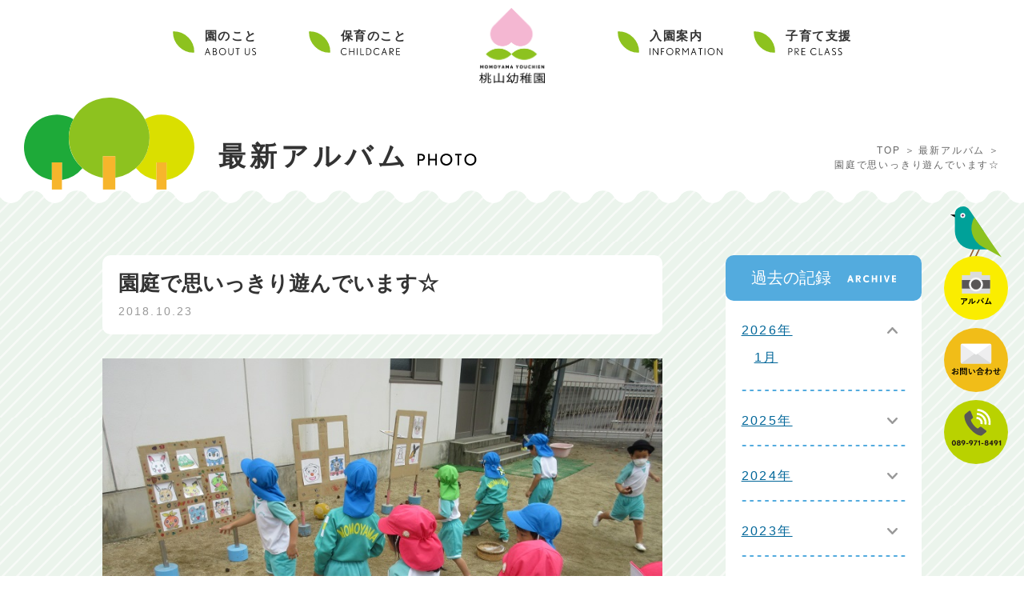

--- FILE ---
content_type: text/html; charset=UTF-8
request_url: https://www.momoyama-youchien.ed.jp/photo/2018/10/23/1599/
body_size: 86044
content:
<!doctype html>
<html lang="ja">

<head>
	<!-- Global site tag (gtag.js) - Google Analytics -->
<script async src="https://www.googletagmanager.com/gtag/js?id=G-9WS8M1NSLM"></script>
<script>
  window.dataLayer = window.dataLayer || [];
  function gtag(){dataLayer.push(arguments);}
  gtag('js', new Date());

  gtag('config', 'G-9WS8M1NSLM');
</script>
    <meta charset="utf-8">
    <!--[if IE]>
<meta http-equiv="X-UA-Compatible" content="IE=Edge,chrome=1">
<meta http-equiv="imagetoolbar" content="no">
<![endif]-->
<link rel="icon" href="https://www.momoyama-youchien.ed.jp/favicon.ico" type="image/png"/>
<link rel="apple-touch-icon" href="https://www.momoyama-youchien.ed.jp/favicon.ico" />
    <meta name="viewport" content="width=device-width,initial-scale=1.0,minimum-scale=1.0">
    <meta name="format-detection" content="telephone=no">
    <meta name="robots" content="INDEX, FOLLOW">
    <meta name="keywords" content="桃山幼稚園,松山市,幼稚園,食育,体幹トレーニング,読み聞かせ,セキュリティー,避難訓練,通園バス,制服,給食,英会話,体育,サッカー,音楽">
    <meta name="description" content="桃山幼稚園～樹齢100年のシンボルツリーとはぐくむ自然学習。「生きる力」を育てます。">
    <link href="https://www.momoyama-youchien.ed.jp/wp/wp-content/themes/momoyama-theme/common/css/common.css" type="text/css" media="all" rel="stylesheet">
    <link href="https://www.momoyama-youchien.ed.jp/wp/wp-content/themes/momoyama-theme/common/css/header.css" type="text/css" media="all" rel="stylesheet">
    <link href="https://www.momoyama-youchien.ed.jp/wp/wp-content/themes/momoyama-theme/common/css/footer.css?1" type="text/css" media="all" rel="stylesheet">
    <link href="https://www.momoyama-youchien.ed.jp/wp/wp-content/themes/momoyama-theme/common/css/detail.css?1" type="text/css" media="all" rel="stylesheet">
    <link href="https://www.momoyama-youchien.ed.jp/wp/wp-content/themes/momoyama-theme/style.css" type="text/css" media="all" rel="stylesheet">
    <link href="https://www.momoyama-youchien.ed.jp/wp/wp-content/themes/momoyama-theme/common/megamenu/style.css" type="text/css" media="all" rel="stylesheet" />
    <link href="https://www.momoyama-youchien.ed.jp/wp/wp-content/themes/momoyama-theme/animation/animation.css" type="text/css" media="all" rel="stylesheet">
    <link rel="stylesheet" href="https://www.momoyama-youchien.ed.jp/wp/wp-content/themes/momoyama-theme/common/bxslider/jquery.bxslider.css">
    <!-- トップページのみtop.css読み込み -->
        <!--[if lt IE 9]>
<script src="common/js/html5shiv-printshiv.js"></script>
<![endif]-->
    <!-- <script type="text/javascript" src="/common/js/jquery-1.9.1.min.js"></script> -->
    <title>桃山幼稚園</title>
    <title>園庭で思いっきり遊んでいます☆ &#8211; 桃山幼稚園公式サイト</title>
<meta name='robots' content='max-image-preview:large' />
<link rel="alternate" type="application/rss+xml" title="桃山幼稚園公式サイト &raquo; フィード" href="https://www.momoyama-youchien.ed.jp/feed/" />
<link rel="alternate" type="application/rss+xml" title="桃山幼稚園公式サイト &raquo; コメントフィード" href="https://www.momoyama-youchien.ed.jp/comments/feed/" />
<link rel="alternate" type="application/rss+xml" title="桃山幼稚園公式サイト &raquo; 園庭で思いっきり遊んでいます☆ のコメントのフィード" href="https://www.momoyama-youchien.ed.jp/photo/2018/10/23/1599/feed/" />
<link rel="alternate" title="oEmbed (JSON)" type="application/json+oembed" href="https://www.momoyama-youchien.ed.jp/wp-json/oembed/1.0/embed?url=https%3A%2F%2Fwww.momoyama-youchien.ed.jp%2Fphoto%2F2018%2F10%2F23%2F1599%2F" />
<link rel="alternate" title="oEmbed (XML)" type="text/xml+oembed" href="https://www.momoyama-youchien.ed.jp/wp-json/oembed/1.0/embed?url=https%3A%2F%2Fwww.momoyama-youchien.ed.jp%2Fphoto%2F2018%2F10%2F23%2F1599%2F&#038;format=xml" />
<style id='wp-img-auto-sizes-contain-inline-css' type='text/css'>
img:is([sizes=auto i],[sizes^="auto," i]){contain-intrinsic-size:3000px 1500px}
/*# sourceURL=wp-img-auto-sizes-contain-inline-css */
</style>
<style id='wp-emoji-styles-inline-css' type='text/css'>

	img.wp-smiley, img.emoji {
		display: inline !important;
		border: none !important;
		box-shadow: none !important;
		height: 1em !important;
		width: 1em !important;
		margin: 0 0.07em !important;
		vertical-align: -0.1em !important;
		background: none !important;
		padding: 0 !important;
	}
/*# sourceURL=wp-emoji-styles-inline-css */
</style>
<style id='wp-block-library-inline-css' type='text/css'>
:root{--wp-block-synced-color:#7a00df;--wp-block-synced-color--rgb:122,0,223;--wp-bound-block-color:var(--wp-block-synced-color);--wp-editor-canvas-background:#ddd;--wp-admin-theme-color:#007cba;--wp-admin-theme-color--rgb:0,124,186;--wp-admin-theme-color-darker-10:#006ba1;--wp-admin-theme-color-darker-10--rgb:0,107,160.5;--wp-admin-theme-color-darker-20:#005a87;--wp-admin-theme-color-darker-20--rgb:0,90,135;--wp-admin-border-width-focus:2px}@media (min-resolution:192dpi){:root{--wp-admin-border-width-focus:1.5px}}.wp-element-button{cursor:pointer}:root .has-very-light-gray-background-color{background-color:#eee}:root .has-very-dark-gray-background-color{background-color:#313131}:root .has-very-light-gray-color{color:#eee}:root .has-very-dark-gray-color{color:#313131}:root .has-vivid-green-cyan-to-vivid-cyan-blue-gradient-background{background:linear-gradient(135deg,#00d084,#0693e3)}:root .has-purple-crush-gradient-background{background:linear-gradient(135deg,#34e2e4,#4721fb 50%,#ab1dfe)}:root .has-hazy-dawn-gradient-background{background:linear-gradient(135deg,#faaca8,#dad0ec)}:root .has-subdued-olive-gradient-background{background:linear-gradient(135deg,#fafae1,#67a671)}:root .has-atomic-cream-gradient-background{background:linear-gradient(135deg,#fdd79a,#004a59)}:root .has-nightshade-gradient-background{background:linear-gradient(135deg,#330968,#31cdcf)}:root .has-midnight-gradient-background{background:linear-gradient(135deg,#020381,#2874fc)}:root{--wp--preset--font-size--normal:16px;--wp--preset--font-size--huge:42px}.has-regular-font-size{font-size:1em}.has-larger-font-size{font-size:2.625em}.has-normal-font-size{font-size:var(--wp--preset--font-size--normal)}.has-huge-font-size{font-size:var(--wp--preset--font-size--huge)}.has-text-align-center{text-align:center}.has-text-align-left{text-align:left}.has-text-align-right{text-align:right}.has-fit-text{white-space:nowrap!important}#end-resizable-editor-section{display:none}.aligncenter{clear:both}.items-justified-left{justify-content:flex-start}.items-justified-center{justify-content:center}.items-justified-right{justify-content:flex-end}.items-justified-space-between{justify-content:space-between}.screen-reader-text{border:0;clip-path:inset(50%);height:1px;margin:-1px;overflow:hidden;padding:0;position:absolute;width:1px;word-wrap:normal!important}.screen-reader-text:focus{background-color:#ddd;clip-path:none;color:#444;display:block;font-size:1em;height:auto;left:5px;line-height:normal;padding:15px 23px 14px;text-decoration:none;top:5px;width:auto;z-index:100000}html :where(.has-border-color){border-style:solid}html :where([style*=border-top-color]){border-top-style:solid}html :where([style*=border-right-color]){border-right-style:solid}html :where([style*=border-bottom-color]){border-bottom-style:solid}html :where([style*=border-left-color]){border-left-style:solid}html :where([style*=border-width]){border-style:solid}html :where([style*=border-top-width]){border-top-style:solid}html :where([style*=border-right-width]){border-right-style:solid}html :where([style*=border-bottom-width]){border-bottom-style:solid}html :where([style*=border-left-width]){border-left-style:solid}html :where(img[class*=wp-image-]){height:auto;max-width:100%}:where(figure){margin:0 0 1em}html :where(.is-position-sticky){--wp-admin--admin-bar--position-offset:var(--wp-admin--admin-bar--height,0px)}@media screen and (max-width:600px){html :where(.is-position-sticky){--wp-admin--admin-bar--position-offset:0px}}

/*# sourceURL=wp-block-library-inline-css */
</style><style id='wp-block-image-inline-css' type='text/css'>
.wp-block-image>a,.wp-block-image>figure>a{display:inline-block}.wp-block-image img{box-sizing:border-box;height:auto;max-width:100%;vertical-align:bottom}@media not (prefers-reduced-motion){.wp-block-image img.hide{visibility:hidden}.wp-block-image img.show{animation:show-content-image .4s}}.wp-block-image[style*=border-radius] img,.wp-block-image[style*=border-radius]>a{border-radius:inherit}.wp-block-image.has-custom-border img{box-sizing:border-box}.wp-block-image.aligncenter{text-align:center}.wp-block-image.alignfull>a,.wp-block-image.alignwide>a{width:100%}.wp-block-image.alignfull img,.wp-block-image.alignwide img{height:auto;width:100%}.wp-block-image .aligncenter,.wp-block-image .alignleft,.wp-block-image .alignright,.wp-block-image.aligncenter,.wp-block-image.alignleft,.wp-block-image.alignright{display:table}.wp-block-image .aligncenter>figcaption,.wp-block-image .alignleft>figcaption,.wp-block-image .alignright>figcaption,.wp-block-image.aligncenter>figcaption,.wp-block-image.alignleft>figcaption,.wp-block-image.alignright>figcaption{caption-side:bottom;display:table-caption}.wp-block-image .alignleft{float:left;margin:.5em 1em .5em 0}.wp-block-image .alignright{float:right;margin:.5em 0 .5em 1em}.wp-block-image .aligncenter{margin-left:auto;margin-right:auto}.wp-block-image :where(figcaption){margin-bottom:1em;margin-top:.5em}.wp-block-image.is-style-circle-mask img{border-radius:9999px}@supports ((-webkit-mask-image:none) or (mask-image:none)) or (-webkit-mask-image:none){.wp-block-image.is-style-circle-mask img{border-radius:0;-webkit-mask-image:url('data:image/svg+xml;utf8,<svg viewBox="0 0 100 100" xmlns="http://www.w3.org/2000/svg"><circle cx="50" cy="50" r="50"/></svg>');mask-image:url('data:image/svg+xml;utf8,<svg viewBox="0 0 100 100" xmlns="http://www.w3.org/2000/svg"><circle cx="50" cy="50" r="50"/></svg>');mask-mode:alpha;-webkit-mask-position:center;mask-position:center;-webkit-mask-repeat:no-repeat;mask-repeat:no-repeat;-webkit-mask-size:contain;mask-size:contain}}:root :where(.wp-block-image.is-style-rounded img,.wp-block-image .is-style-rounded img){border-radius:9999px}.wp-block-image figure{margin:0}.wp-lightbox-container{display:flex;flex-direction:column;position:relative}.wp-lightbox-container img{cursor:zoom-in}.wp-lightbox-container img:hover+button{opacity:1}.wp-lightbox-container button{align-items:center;backdrop-filter:blur(16px) saturate(180%);background-color:#5a5a5a40;border:none;border-radius:4px;cursor:zoom-in;display:flex;height:20px;justify-content:center;opacity:0;padding:0;position:absolute;right:16px;text-align:center;top:16px;width:20px;z-index:100}@media not (prefers-reduced-motion){.wp-lightbox-container button{transition:opacity .2s ease}}.wp-lightbox-container button:focus-visible{outline:3px auto #5a5a5a40;outline:3px auto -webkit-focus-ring-color;outline-offset:3px}.wp-lightbox-container button:hover{cursor:pointer;opacity:1}.wp-lightbox-container button:focus{opacity:1}.wp-lightbox-container button:focus,.wp-lightbox-container button:hover,.wp-lightbox-container button:not(:hover):not(:active):not(.has-background){background-color:#5a5a5a40;border:none}.wp-lightbox-overlay{box-sizing:border-box;cursor:zoom-out;height:100vh;left:0;overflow:hidden;position:fixed;top:0;visibility:hidden;width:100%;z-index:100000}.wp-lightbox-overlay .close-button{align-items:center;cursor:pointer;display:flex;justify-content:center;min-height:40px;min-width:40px;padding:0;position:absolute;right:calc(env(safe-area-inset-right) + 16px);top:calc(env(safe-area-inset-top) + 16px);z-index:5000000}.wp-lightbox-overlay .close-button:focus,.wp-lightbox-overlay .close-button:hover,.wp-lightbox-overlay .close-button:not(:hover):not(:active):not(.has-background){background:none;border:none}.wp-lightbox-overlay .lightbox-image-container{height:var(--wp--lightbox-container-height);left:50%;overflow:hidden;position:absolute;top:50%;transform:translate(-50%,-50%);transform-origin:top left;width:var(--wp--lightbox-container-width);z-index:9999999999}.wp-lightbox-overlay .wp-block-image{align-items:center;box-sizing:border-box;display:flex;height:100%;justify-content:center;margin:0;position:relative;transform-origin:0 0;width:100%;z-index:3000000}.wp-lightbox-overlay .wp-block-image img{height:var(--wp--lightbox-image-height);min-height:var(--wp--lightbox-image-height);min-width:var(--wp--lightbox-image-width);width:var(--wp--lightbox-image-width)}.wp-lightbox-overlay .wp-block-image figcaption{display:none}.wp-lightbox-overlay button{background:none;border:none}.wp-lightbox-overlay .scrim{background-color:#fff;height:100%;opacity:.9;position:absolute;width:100%;z-index:2000000}.wp-lightbox-overlay.active{visibility:visible}@media not (prefers-reduced-motion){.wp-lightbox-overlay.active{animation:turn-on-visibility .25s both}.wp-lightbox-overlay.active img{animation:turn-on-visibility .35s both}.wp-lightbox-overlay.show-closing-animation:not(.active){animation:turn-off-visibility .35s both}.wp-lightbox-overlay.show-closing-animation:not(.active) img{animation:turn-off-visibility .25s both}.wp-lightbox-overlay.zoom.active{animation:none;opacity:1;visibility:visible}.wp-lightbox-overlay.zoom.active .lightbox-image-container{animation:lightbox-zoom-in .4s}.wp-lightbox-overlay.zoom.active .lightbox-image-container img{animation:none}.wp-lightbox-overlay.zoom.active .scrim{animation:turn-on-visibility .4s forwards}.wp-lightbox-overlay.zoom.show-closing-animation:not(.active){animation:none}.wp-lightbox-overlay.zoom.show-closing-animation:not(.active) .lightbox-image-container{animation:lightbox-zoom-out .4s}.wp-lightbox-overlay.zoom.show-closing-animation:not(.active) .lightbox-image-container img{animation:none}.wp-lightbox-overlay.zoom.show-closing-animation:not(.active) .scrim{animation:turn-off-visibility .4s forwards}}@keyframes show-content-image{0%{visibility:hidden}99%{visibility:hidden}to{visibility:visible}}@keyframes turn-on-visibility{0%{opacity:0}to{opacity:1}}@keyframes turn-off-visibility{0%{opacity:1;visibility:visible}99%{opacity:0;visibility:visible}to{opacity:0;visibility:hidden}}@keyframes lightbox-zoom-in{0%{transform:translate(calc((-100vw + var(--wp--lightbox-scrollbar-width))/2 + var(--wp--lightbox-initial-left-position)),calc(-50vh + var(--wp--lightbox-initial-top-position))) scale(var(--wp--lightbox-scale))}to{transform:translate(-50%,-50%) scale(1)}}@keyframes lightbox-zoom-out{0%{transform:translate(-50%,-50%) scale(1);visibility:visible}99%{visibility:visible}to{transform:translate(calc((-100vw + var(--wp--lightbox-scrollbar-width))/2 + var(--wp--lightbox-initial-left-position)),calc(-50vh + var(--wp--lightbox-initial-top-position))) scale(var(--wp--lightbox-scale));visibility:hidden}}
/*# sourceURL=https://www.momoyama-youchien.ed.jp/wp/wp-includes/blocks/image/style.min.css */
</style>
<style id='wp-block-image-theme-inline-css' type='text/css'>
:root :where(.wp-block-image figcaption){color:#555;font-size:13px;text-align:center}.is-dark-theme :root :where(.wp-block-image figcaption){color:#ffffffa6}.wp-block-image{margin:0 0 1em}
/*# sourceURL=https://www.momoyama-youchien.ed.jp/wp/wp-includes/blocks/image/theme.min.css */
</style>
<style id='wp-block-paragraph-inline-css' type='text/css'>
.is-small-text{font-size:.875em}.is-regular-text{font-size:1em}.is-large-text{font-size:2.25em}.is-larger-text{font-size:3em}.has-drop-cap:not(:focus):first-letter{float:left;font-size:8.4em;font-style:normal;font-weight:100;line-height:.68;margin:.05em .1em 0 0;text-transform:uppercase}body.rtl .has-drop-cap:not(:focus):first-letter{float:none;margin-left:.1em}p.has-drop-cap.has-background{overflow:hidden}:root :where(p.has-background){padding:1.25em 2.375em}:where(p.has-text-color:not(.has-link-color)) a{color:inherit}p.has-text-align-left[style*="writing-mode:vertical-lr"],p.has-text-align-right[style*="writing-mode:vertical-rl"]{rotate:180deg}
/*# sourceURL=https://www.momoyama-youchien.ed.jp/wp/wp-includes/blocks/paragraph/style.min.css */
</style>
<style id='global-styles-inline-css' type='text/css'>
:root{--wp--preset--aspect-ratio--square: 1;--wp--preset--aspect-ratio--4-3: 4/3;--wp--preset--aspect-ratio--3-4: 3/4;--wp--preset--aspect-ratio--3-2: 3/2;--wp--preset--aspect-ratio--2-3: 2/3;--wp--preset--aspect-ratio--16-9: 16/9;--wp--preset--aspect-ratio--9-16: 9/16;--wp--preset--color--black: #000000;--wp--preset--color--cyan-bluish-gray: #abb8c3;--wp--preset--color--white: #ffffff;--wp--preset--color--pale-pink: #f78da7;--wp--preset--color--vivid-red: #cf2e2e;--wp--preset--color--luminous-vivid-orange: #ff6900;--wp--preset--color--luminous-vivid-amber: #fcb900;--wp--preset--color--light-green-cyan: #7bdcb5;--wp--preset--color--vivid-green-cyan: #00d084;--wp--preset--color--pale-cyan-blue: #8ed1fc;--wp--preset--color--vivid-cyan-blue: #0693e3;--wp--preset--color--vivid-purple: #9b51e0;--wp--preset--gradient--vivid-cyan-blue-to-vivid-purple: linear-gradient(135deg,rgb(6,147,227) 0%,rgb(155,81,224) 100%);--wp--preset--gradient--light-green-cyan-to-vivid-green-cyan: linear-gradient(135deg,rgb(122,220,180) 0%,rgb(0,208,130) 100%);--wp--preset--gradient--luminous-vivid-amber-to-luminous-vivid-orange: linear-gradient(135deg,rgb(252,185,0) 0%,rgb(255,105,0) 100%);--wp--preset--gradient--luminous-vivid-orange-to-vivid-red: linear-gradient(135deg,rgb(255,105,0) 0%,rgb(207,46,46) 100%);--wp--preset--gradient--very-light-gray-to-cyan-bluish-gray: linear-gradient(135deg,rgb(238,238,238) 0%,rgb(169,184,195) 100%);--wp--preset--gradient--cool-to-warm-spectrum: linear-gradient(135deg,rgb(74,234,220) 0%,rgb(151,120,209) 20%,rgb(207,42,186) 40%,rgb(238,44,130) 60%,rgb(251,105,98) 80%,rgb(254,248,76) 100%);--wp--preset--gradient--blush-light-purple: linear-gradient(135deg,rgb(255,206,236) 0%,rgb(152,150,240) 100%);--wp--preset--gradient--blush-bordeaux: linear-gradient(135deg,rgb(254,205,165) 0%,rgb(254,45,45) 50%,rgb(107,0,62) 100%);--wp--preset--gradient--luminous-dusk: linear-gradient(135deg,rgb(255,203,112) 0%,rgb(199,81,192) 50%,rgb(65,88,208) 100%);--wp--preset--gradient--pale-ocean: linear-gradient(135deg,rgb(255,245,203) 0%,rgb(182,227,212) 50%,rgb(51,167,181) 100%);--wp--preset--gradient--electric-grass: linear-gradient(135deg,rgb(202,248,128) 0%,rgb(113,206,126) 100%);--wp--preset--gradient--midnight: linear-gradient(135deg,rgb(2,3,129) 0%,rgb(40,116,252) 100%);--wp--preset--font-size--small: 13px;--wp--preset--font-size--medium: 20px;--wp--preset--font-size--large: 36px;--wp--preset--font-size--x-large: 42px;--wp--preset--spacing--20: 0.44rem;--wp--preset--spacing--30: 0.67rem;--wp--preset--spacing--40: 1rem;--wp--preset--spacing--50: 1.5rem;--wp--preset--spacing--60: 2.25rem;--wp--preset--spacing--70: 3.38rem;--wp--preset--spacing--80: 5.06rem;--wp--preset--shadow--natural: 6px 6px 9px rgba(0, 0, 0, 0.2);--wp--preset--shadow--deep: 12px 12px 50px rgba(0, 0, 0, 0.4);--wp--preset--shadow--sharp: 6px 6px 0px rgba(0, 0, 0, 0.2);--wp--preset--shadow--outlined: 6px 6px 0px -3px rgb(255, 255, 255), 6px 6px rgb(0, 0, 0);--wp--preset--shadow--crisp: 6px 6px 0px rgb(0, 0, 0);}:where(.is-layout-flex){gap: 0.5em;}:where(.is-layout-grid){gap: 0.5em;}body .is-layout-flex{display: flex;}.is-layout-flex{flex-wrap: wrap;align-items: center;}.is-layout-flex > :is(*, div){margin: 0;}body .is-layout-grid{display: grid;}.is-layout-grid > :is(*, div){margin: 0;}:where(.wp-block-columns.is-layout-flex){gap: 2em;}:where(.wp-block-columns.is-layout-grid){gap: 2em;}:where(.wp-block-post-template.is-layout-flex){gap: 1.25em;}:where(.wp-block-post-template.is-layout-grid){gap: 1.25em;}.has-black-color{color: var(--wp--preset--color--black) !important;}.has-cyan-bluish-gray-color{color: var(--wp--preset--color--cyan-bluish-gray) !important;}.has-white-color{color: var(--wp--preset--color--white) !important;}.has-pale-pink-color{color: var(--wp--preset--color--pale-pink) !important;}.has-vivid-red-color{color: var(--wp--preset--color--vivid-red) !important;}.has-luminous-vivid-orange-color{color: var(--wp--preset--color--luminous-vivid-orange) !important;}.has-luminous-vivid-amber-color{color: var(--wp--preset--color--luminous-vivid-amber) !important;}.has-light-green-cyan-color{color: var(--wp--preset--color--light-green-cyan) !important;}.has-vivid-green-cyan-color{color: var(--wp--preset--color--vivid-green-cyan) !important;}.has-pale-cyan-blue-color{color: var(--wp--preset--color--pale-cyan-blue) !important;}.has-vivid-cyan-blue-color{color: var(--wp--preset--color--vivid-cyan-blue) !important;}.has-vivid-purple-color{color: var(--wp--preset--color--vivid-purple) !important;}.has-black-background-color{background-color: var(--wp--preset--color--black) !important;}.has-cyan-bluish-gray-background-color{background-color: var(--wp--preset--color--cyan-bluish-gray) !important;}.has-white-background-color{background-color: var(--wp--preset--color--white) !important;}.has-pale-pink-background-color{background-color: var(--wp--preset--color--pale-pink) !important;}.has-vivid-red-background-color{background-color: var(--wp--preset--color--vivid-red) !important;}.has-luminous-vivid-orange-background-color{background-color: var(--wp--preset--color--luminous-vivid-orange) !important;}.has-luminous-vivid-amber-background-color{background-color: var(--wp--preset--color--luminous-vivid-amber) !important;}.has-light-green-cyan-background-color{background-color: var(--wp--preset--color--light-green-cyan) !important;}.has-vivid-green-cyan-background-color{background-color: var(--wp--preset--color--vivid-green-cyan) !important;}.has-pale-cyan-blue-background-color{background-color: var(--wp--preset--color--pale-cyan-blue) !important;}.has-vivid-cyan-blue-background-color{background-color: var(--wp--preset--color--vivid-cyan-blue) !important;}.has-vivid-purple-background-color{background-color: var(--wp--preset--color--vivid-purple) !important;}.has-black-border-color{border-color: var(--wp--preset--color--black) !important;}.has-cyan-bluish-gray-border-color{border-color: var(--wp--preset--color--cyan-bluish-gray) !important;}.has-white-border-color{border-color: var(--wp--preset--color--white) !important;}.has-pale-pink-border-color{border-color: var(--wp--preset--color--pale-pink) !important;}.has-vivid-red-border-color{border-color: var(--wp--preset--color--vivid-red) !important;}.has-luminous-vivid-orange-border-color{border-color: var(--wp--preset--color--luminous-vivid-orange) !important;}.has-luminous-vivid-amber-border-color{border-color: var(--wp--preset--color--luminous-vivid-amber) !important;}.has-light-green-cyan-border-color{border-color: var(--wp--preset--color--light-green-cyan) !important;}.has-vivid-green-cyan-border-color{border-color: var(--wp--preset--color--vivid-green-cyan) !important;}.has-pale-cyan-blue-border-color{border-color: var(--wp--preset--color--pale-cyan-blue) !important;}.has-vivid-cyan-blue-border-color{border-color: var(--wp--preset--color--vivid-cyan-blue) !important;}.has-vivid-purple-border-color{border-color: var(--wp--preset--color--vivid-purple) !important;}.has-vivid-cyan-blue-to-vivid-purple-gradient-background{background: var(--wp--preset--gradient--vivid-cyan-blue-to-vivid-purple) !important;}.has-light-green-cyan-to-vivid-green-cyan-gradient-background{background: var(--wp--preset--gradient--light-green-cyan-to-vivid-green-cyan) !important;}.has-luminous-vivid-amber-to-luminous-vivid-orange-gradient-background{background: var(--wp--preset--gradient--luminous-vivid-amber-to-luminous-vivid-orange) !important;}.has-luminous-vivid-orange-to-vivid-red-gradient-background{background: var(--wp--preset--gradient--luminous-vivid-orange-to-vivid-red) !important;}.has-very-light-gray-to-cyan-bluish-gray-gradient-background{background: var(--wp--preset--gradient--very-light-gray-to-cyan-bluish-gray) !important;}.has-cool-to-warm-spectrum-gradient-background{background: var(--wp--preset--gradient--cool-to-warm-spectrum) !important;}.has-blush-light-purple-gradient-background{background: var(--wp--preset--gradient--blush-light-purple) !important;}.has-blush-bordeaux-gradient-background{background: var(--wp--preset--gradient--blush-bordeaux) !important;}.has-luminous-dusk-gradient-background{background: var(--wp--preset--gradient--luminous-dusk) !important;}.has-pale-ocean-gradient-background{background: var(--wp--preset--gradient--pale-ocean) !important;}.has-electric-grass-gradient-background{background: var(--wp--preset--gradient--electric-grass) !important;}.has-midnight-gradient-background{background: var(--wp--preset--gradient--midnight) !important;}.has-small-font-size{font-size: var(--wp--preset--font-size--small) !important;}.has-medium-font-size{font-size: var(--wp--preset--font-size--medium) !important;}.has-large-font-size{font-size: var(--wp--preset--font-size--large) !important;}.has-x-large-font-size{font-size: var(--wp--preset--font-size--x-large) !important;}
/*# sourceURL=global-styles-inline-css */
</style>

<style id='classic-theme-styles-inline-css' type='text/css'>
/*! This file is auto-generated */
.wp-block-button__link{color:#fff;background-color:#32373c;border-radius:9999px;box-shadow:none;text-decoration:none;padding:calc(.667em + 2px) calc(1.333em + 2px);font-size:1.125em}.wp-block-file__button{background:#32373c;color:#fff;text-decoration:none}
/*# sourceURL=/wp-includes/css/classic-themes.min.css */
</style>
<link rel='stylesheet' id='contact-form-7-css' href='https://www.momoyama-youchien.ed.jp/wp/wp-content/plugins/contact-form-7/includes/css/styles.css?ver=5.6' type='text/css' media='all' />
<style id='contact-form-7-inline-css' type='text/css'>
.wpcf7 .wpcf7-recaptcha iframe {margin-bottom: 0;}.wpcf7 .wpcf7-recaptcha[data-align="center"] > div {margin: 0 auto;}.wpcf7 .wpcf7-recaptcha[data-align="right"] > div {margin: 0 0 0 auto;}
/*# sourceURL=contact-form-7-inline-css */
</style>
<link rel="https://api.w.org/" href="https://www.momoyama-youchien.ed.jp/wp-json/" /><link rel="alternate" title="JSON" type="application/json" href="https://www.momoyama-youchien.ed.jp/wp-json/wp/v2/photo/1599" /><link rel="EditURI" type="application/rsd+xml" title="RSD" href="https://www.momoyama-youchien.ed.jp/wp/xmlrpc.php?rsd" />
<meta name="generator" content="WordPress 6.9" />
<link rel="canonical" href="https://www.momoyama-youchien.ed.jp/photo/2018/10/23/1599/" />
<link rel='shortlink' href='https://www.momoyama-youchien.ed.jp/?p=1599' />
</head>
<body>
    <!-- ここからヘッダー -->
    <!-- //////////////////////////// ここからヘッダ //////////////////////////// -->
<!-- //////////////////////////// ここからヘッダ //////////////////////////// -->
<header>

	<div class="img_logo">
		<p>
			<a href="https://www.momoyama-youchien.ed.jp"><img src="https://www.momoyama-youchien.ed.jp/wp/wp-content/themes/momoyama-theme/common/img/img_logo.png" alt="桃山幼稚園"></a>
		</p>
	</div>

	<!-- ここから　メニュー -->
	<div class="header_contents">
		<nav>
			<div class="menu">
				<ul>
					<li class="gnav01"><a href="https://www.momoyama-youchien.ed.jp/about_us/">園のこと</a>
						<ul>
							<li><a href="https://www.momoyama-youchien.ed.jp/about_us#content_education">教育方針</a></li>
							<li><a href="https://www.momoyama-youchien.ed.jp/about_us#content_overview">概要</a></li>
							<li><a href="https://www.momoyama-youchien.ed.jp/about_us#content_facility">施設紹介</a></li>
							<li><a href="https://www.momoyama-youchien.ed.jp/about_us#content_childcare">保育のこと</a></li>
						</ul>
					</li>
					<li class="gnav02"><a href="https://www.momoyama-youchien.ed.jp/about_us#content_childcare">保育のこと</a></li>
					<li class="gnav03"><a href="https://www.momoyama-youchien.ed.jp/information/">入園案内</a>
						<ul>
							<li><a href="https://www.momoyama-youchien.ed.jp/information#content_info">当園について</a></li>
							<li><a href="https://www.momoyama-youchien.ed.jp/information#content_admission">募集要項</a></li>
							<li><a href="https://www.momoyama-youchien.ed.jp/information#content_childcarefee">保育料案内</a></li>
							<li><a href="https://www.momoyama-youchien.ed.jp/information#content_faq">よくある質問</a></li>
						</ul>
					</li>
					<li class="gnav04"><a href="../pre_class/">子育て支援</a></li>
				</ul>
			</div>
			<!-- ここから スマートフォンのみ -->
			<div id="header_btn">
				<ul>
					<li><a href="https://www.momoyama-youchien.ed.jp/photo/"><img src="https://www.momoyama-youchien.ed.jp/wp/wp-content/themes/momoyama-theme/common/img/btn_side_photo.svg" alt="photo"></a></li>
					<li><a href="https://www.momoyama-youchien.ed.jp/contact/"><img src="https://www.momoyama-youchien.ed.jp/wp/wp-content/themes/momoyama-theme/common/img/btn_side_contact.svg" alt="contact"></a></li>
					<li><a href="tel:0899718491"><img src="https://www.momoyama-youchien.ed.jp/wp/wp-content/themes/momoyama-theme/common/img/btn_side_tel.svg" alt="TEL 089-971-8491"></a></li>
				</ul>
			</div>
			<!-- ここまで スマートフォンのみ -->
		</nav>
	</div>
	<!-- ここまで　メニュー -->

</header>
<!-- //////////////////////////// ここまでヘッダ //////////////////////////// -->    <!-- //////////////////////////// ここから 本文 //////////////////////////// -->
    <div class="container_all bg_green">
                        <!-- /////////// ここから　ページタイトル /////////// -->
                <div class="bg_tit_wave">
                    <div class="tit_main_page">
                        <div class="tit_bird">
                            <div class="anime_owl_wrap">
                                <img src="https://www.momoyama-youchien.ed.jp/wp/wp-content/themes/momoyama-theme/animation/owl.svg" alt="" class="anime_owl">
                                <img src="https://www.momoyama-youchien.ed.jp/wp/wp-content/themes/momoyama-theme/animation/trees.svg" alt="" class="anime_trees">
                            </div>
                            <h1>最新アルバム<span><img src="https://www.momoyama-youchien.ed.jp/wp/wp-content/themes/momoyama-theme/common/img/tit_photo.png" alt="PHOTO"></span></h1>
                            <ul class="pankuzu">
                                <li><a href="https://www.momoyama-youchien.ed.jp">TOP</a></li>
                                <li><a href="https://www.momoyama-youchien.ed.jp/photo">最新アルバム</a></li>
                                <li>園庭で思いっきり遊んでいます☆</li>
                            </ul>
                        </div>
                    </div>
                </div>
                <!-- /////////// ここまで　ページタイトル /////////// -->
                <div class="container_main clearfix">
                    <div class="container_main_l">

                        <div class="tit_cms_main">
                            <h2>園庭で思いっきり遊んでいます☆</h2>
                            <p class="txt_date">2018.10.23</p>
                        </div>

                        <!-- ここから本文 -->
                        <div class="cms_body">
                            
<figure class="wp-block-image size-full"><img fetchpriority="high" decoding="async" width="800" height="600" src="https://momo-yama.sakura.ne.jp/wp/wp-content/uploads/2021/09/1540285780955.jpg" alt="" class="wp-image-1590" srcset="https://www.momoyama-youchien.ed.jp/wp/wp-content/uploads/2021/09/1540285780955.jpg 800w, https://www.momoyama-youchien.ed.jp/wp/wp-content/uploads/2021/09/1540285780955-300x225.jpg 300w, https://www.momoyama-youchien.ed.jp/wp/wp-content/uploads/2021/09/1540285780955-768x576.jpg 768w" sizes="(max-width: 800px) 100vw, 800px" /></figure>



<p>園庭では、子どもたちが元気に走り回っています。<br>そこに、先生手作りの「ストラックアウト」が出来ていました(#^.^#)<br>投げる球は、な・なんと「まつぼっくり」です！！<br>投げては、拾って…投げては拾って…的に当たった時は大喜びで、繰り返し遊んでいました(*^^)v</p>



<figure class="wp-block-image size-full"><img decoding="async" width="800" height="600" src="https://momo-yama.sakura.ne.jp/wp/wp-content/uploads/2021/09/1540285805059.jpg" alt="" class="wp-image-1591" srcset="https://www.momoyama-youchien.ed.jp/wp/wp-content/uploads/2021/09/1540285805059.jpg 800w, https://www.momoyama-youchien.ed.jp/wp/wp-content/uploads/2021/09/1540285805059-300x225.jpg 300w, https://www.momoyama-youchien.ed.jp/wp/wp-content/uploads/2021/09/1540285805059-768x576.jpg 768w" sizes="(max-width: 800px) 100vw, 800px" /></figure>



<p>そして…園長先生登場！！<br>大繩を使って、子どもたちと一緒に縄跳びをしていました♪<br>まだまだ、子どもたちには負けていません(*^-^*)<br>教師も、園長先生と一緒に体を動かして子どもたちと共感しながら、<br>遊びを展開していきたいと思います。</p>
                        </div>
                        <!-- ここまで本文 -->
                        <ul class="list_btn_cms">
                            <li class="btn_prev"> <a href="https://www.momoyama-youchien.ed.jp/photo/2018/10/22/1603/" rel="prev">＜前の記事へ</a></li>
                            <li>
                                <div class="btn_base ico_right"><a href="https://www.momoyama-youchien.ed.jp/photo/">一覧に戻る</a></div>
                            </li>
                            <li class="btn_prev"><a href="https://www.momoyama-youchien.ed.jp/photo/2018/10/25/1597/" rel="next">次の記事へ＞</a></li>
                        </ul>
                        <!-- 投稿内容取得ループ終了 -->
                                    </div>

                    <div class="container_main_r">
                        <div class="bg_archive">
                            <h2 class="tit_archive">過去の記録<img src="https://www.momoyama-youchien.ed.jp/wp/wp-content/themes/momoyama-theme/common/img/tit_archive.svg" alt="ARCHIVE"></h2>
                            <!-- ここから 1年 -->
                                                                                                    <dl>
                                        <dt class="on">2026年</dt>
                                        <dd class="closed opened">
                                            <ul>
                                                                                        <li>
                                                <a href="https://www.momoyama-youchien.ed.jp/photo/2026/01">
                                                    1月
                                                </a>
                                            </li>
                                                                                                                    </ul>
                                        </dd>
                                        </dl>
                                                                        <dl>
                                        <dt class="">2025年</dt>
                                        <dd class="closed ">
                                            <ul>
                                                                                        <li>
                                                <a href="https://www.momoyama-youchien.ed.jp/photo/2025/12">
                                                    12月
                                                </a>
                                            </li>
                                                                                    <li>
                                                <a href="https://www.momoyama-youchien.ed.jp/photo/2025/11">
                                                    11月
                                                </a>
                                            </li>
                                                                                    <li>
                                                <a href="https://www.momoyama-youchien.ed.jp/photo/2025/10">
                                                    10月
                                                </a>
                                            </li>
                                                                                    <li>
                                                <a href="https://www.momoyama-youchien.ed.jp/photo/2025/09">
                                                    9月
                                                </a>
                                            </li>
                                                                                    <li>
                                                <a href="https://www.momoyama-youchien.ed.jp/photo/2025/08">
                                                    8月
                                                </a>
                                            </li>
                                                                                    <li>
                                                <a href="https://www.momoyama-youchien.ed.jp/photo/2025/07">
                                                    7月
                                                </a>
                                            </li>
                                                                                    <li>
                                                <a href="https://www.momoyama-youchien.ed.jp/photo/2025/06">
                                                    6月
                                                </a>
                                            </li>
                                                                                    <li>
                                                <a href="https://www.momoyama-youchien.ed.jp/photo/2025/05">
                                                    5月
                                                </a>
                                            </li>
                                                                                    <li>
                                                <a href="https://www.momoyama-youchien.ed.jp/photo/2025/04">
                                                    4月
                                                </a>
                                            </li>
                                                                                    <li>
                                                <a href="https://www.momoyama-youchien.ed.jp/photo/2025/03">
                                                    3月
                                                </a>
                                            </li>
                                                                                    <li>
                                                <a href="https://www.momoyama-youchien.ed.jp/photo/2025/02">
                                                    2月
                                                </a>
                                            </li>
                                                                                    <li>
                                                <a href="https://www.momoyama-youchien.ed.jp/photo/2025/01">
                                                    1月
                                                </a>
                                            </li>
                                                                                                                    </ul>
                                        </dd>
                                        </dl>
                                                                        <dl>
                                        <dt class="">2024年</dt>
                                        <dd class="closed ">
                                            <ul>
                                                                                        <li>
                                                <a href="https://www.momoyama-youchien.ed.jp/photo/2024/12">
                                                    12月
                                                </a>
                                            </li>
                                                                                    <li>
                                                <a href="https://www.momoyama-youchien.ed.jp/photo/2024/11">
                                                    11月
                                                </a>
                                            </li>
                                                                                    <li>
                                                <a href="https://www.momoyama-youchien.ed.jp/photo/2024/10">
                                                    10月
                                                </a>
                                            </li>
                                                                                    <li>
                                                <a href="https://www.momoyama-youchien.ed.jp/photo/2024/09">
                                                    9月
                                                </a>
                                            </li>
                                                                                    <li>
                                                <a href="https://www.momoyama-youchien.ed.jp/photo/2024/08">
                                                    8月
                                                </a>
                                            </li>
                                                                                    <li>
                                                <a href="https://www.momoyama-youchien.ed.jp/photo/2024/07">
                                                    7月
                                                </a>
                                            </li>
                                                                                    <li>
                                                <a href="https://www.momoyama-youchien.ed.jp/photo/2024/06">
                                                    6月
                                                </a>
                                            </li>
                                                                                    <li>
                                                <a href="https://www.momoyama-youchien.ed.jp/photo/2024/05">
                                                    5月
                                                </a>
                                            </li>
                                                                                    <li>
                                                <a href="https://www.momoyama-youchien.ed.jp/photo/2024/04">
                                                    4月
                                                </a>
                                            </li>
                                                                                    <li>
                                                <a href="https://www.momoyama-youchien.ed.jp/photo/2024/03">
                                                    3月
                                                </a>
                                            </li>
                                                                                    <li>
                                                <a href="https://www.momoyama-youchien.ed.jp/photo/2024/02">
                                                    2月
                                                </a>
                                            </li>
                                                                                    <li>
                                                <a href="https://www.momoyama-youchien.ed.jp/photo/2024/01">
                                                    1月
                                                </a>
                                            </li>
                                                                                                                    </ul>
                                        </dd>
                                        </dl>
                                                                        <dl>
                                        <dt class="">2023年</dt>
                                        <dd class="closed ">
                                            <ul>
                                                                                        <li>
                                                <a href="https://www.momoyama-youchien.ed.jp/photo/2023/12">
                                                    12月
                                                </a>
                                            </li>
                                                                                    <li>
                                                <a href="https://www.momoyama-youchien.ed.jp/photo/2023/11">
                                                    11月
                                                </a>
                                            </li>
                                                                                    <li>
                                                <a href="https://www.momoyama-youchien.ed.jp/photo/2023/10">
                                                    10月
                                                </a>
                                            </li>
                                                                                    <li>
                                                <a href="https://www.momoyama-youchien.ed.jp/photo/2023/09">
                                                    9月
                                                </a>
                                            </li>
                                                                                    <li>
                                                <a href="https://www.momoyama-youchien.ed.jp/photo/2023/08">
                                                    8月
                                                </a>
                                            </li>
                                                                                    <li>
                                                <a href="https://www.momoyama-youchien.ed.jp/photo/2023/07">
                                                    7月
                                                </a>
                                            </li>
                                                                                    <li>
                                                <a href="https://www.momoyama-youchien.ed.jp/photo/2023/06">
                                                    6月
                                                </a>
                                            </li>
                                                                                    <li>
                                                <a href="https://www.momoyama-youchien.ed.jp/photo/2023/05">
                                                    5月
                                                </a>
                                            </li>
                                                                                    <li>
                                                <a href="https://www.momoyama-youchien.ed.jp/photo/2023/04">
                                                    4月
                                                </a>
                                            </li>
                                                                                    <li>
                                                <a href="https://www.momoyama-youchien.ed.jp/photo/2023/03">
                                                    3月
                                                </a>
                                            </li>
                                                                                    <li>
                                                <a href="https://www.momoyama-youchien.ed.jp/photo/2023/02">
                                                    2月
                                                </a>
                                            </li>
                                                                                    <li>
                                                <a href="https://www.momoyama-youchien.ed.jp/photo/2023/01">
                                                    1月
                                                </a>
                                            </li>
                                                                                                                    </ul>
                                        </dd>
                                        </dl>
                                                                        <dl>
                                        <dt class="">2022年</dt>
                                        <dd class="closed ">
                                            <ul>
                                                                                        <li>
                                                <a href="https://www.momoyama-youchien.ed.jp/photo/2022/12">
                                                    12月
                                                </a>
                                            </li>
                                                                                    <li>
                                                <a href="https://www.momoyama-youchien.ed.jp/photo/2022/11">
                                                    11月
                                                </a>
                                            </li>
                                                                                    <li>
                                                <a href="https://www.momoyama-youchien.ed.jp/photo/2022/10">
                                                    10月
                                                </a>
                                            </li>
                                                                                    <li>
                                                <a href="https://www.momoyama-youchien.ed.jp/photo/2022/09">
                                                    9月
                                                </a>
                                            </li>
                                                                                    <li>
                                                <a href="https://www.momoyama-youchien.ed.jp/photo/2022/08">
                                                    8月
                                                </a>
                                            </li>
                                                                                    <li>
                                                <a href="https://www.momoyama-youchien.ed.jp/photo/2022/07">
                                                    7月
                                                </a>
                                            </li>
                                                                                    <li>
                                                <a href="https://www.momoyama-youchien.ed.jp/photo/2022/06">
                                                    6月
                                                </a>
                                            </li>
                                                                                    <li>
                                                <a href="https://www.momoyama-youchien.ed.jp/photo/2022/05">
                                                    5月
                                                </a>
                                            </li>
                                                                                    <li>
                                                <a href="https://www.momoyama-youchien.ed.jp/photo/2022/04">
                                                    4月
                                                </a>
                                            </li>
                                                                                    <li>
                                                <a href="https://www.momoyama-youchien.ed.jp/photo/2022/03">
                                                    3月
                                                </a>
                                            </li>
                                                                                    <li>
                                                <a href="https://www.momoyama-youchien.ed.jp/photo/2022/02">
                                                    2月
                                                </a>
                                            </li>
                                                                                    <li>
                                                <a href="https://www.momoyama-youchien.ed.jp/photo/2022/01">
                                                    1月
                                                </a>
                                            </li>
                                                                                                                    </ul>
                                        </dd>
                                        </dl>
                                                                        <dl>
                                        <dt class="">2021年</dt>
                                        <dd class="closed ">
                                            <ul>
                                                                                        <li>
                                                <a href="https://www.momoyama-youchien.ed.jp/photo/2021/12">
                                                    12月
                                                </a>
                                            </li>
                                                                                    <li>
                                                <a href="https://www.momoyama-youchien.ed.jp/photo/2021/11">
                                                    11月
                                                </a>
                                            </li>
                                                                                    <li>
                                                <a href="https://www.momoyama-youchien.ed.jp/photo/2021/10">
                                                    10月
                                                </a>
                                            </li>
                                                                                    <li>
                                                <a href="https://www.momoyama-youchien.ed.jp/photo/2021/09">
                                                    9月
                                                </a>
                                            </li>
                                                                                    <li>
                                                <a href="https://www.momoyama-youchien.ed.jp/photo/2021/08">
                                                    8月
                                                </a>
                                            </li>
                                                                                    <li>
                                                <a href="https://www.momoyama-youchien.ed.jp/photo/2021/07">
                                                    7月
                                                </a>
                                            </li>
                                                                                    <li>
                                                <a href="https://www.momoyama-youchien.ed.jp/photo/2021/06">
                                                    6月
                                                </a>
                                            </li>
                                                                                    <li>
                                                <a href="https://www.momoyama-youchien.ed.jp/photo/2021/05">
                                                    5月
                                                </a>
                                            </li>
                                                                                    <li>
                                                <a href="https://www.momoyama-youchien.ed.jp/photo/2021/04">
                                                    4月
                                                </a>
                                            </li>
                                                                                    <li>
                                                <a href="https://www.momoyama-youchien.ed.jp/photo/2021/03">
                                                    3月
                                                </a>
                                            </li>
                                                                                    <li>
                                                <a href="https://www.momoyama-youchien.ed.jp/photo/2021/02">
                                                    2月
                                                </a>
                                            </li>
                                                                                    <li>
                                                <a href="https://www.momoyama-youchien.ed.jp/photo/2021/01">
                                                    1月
                                                </a>
                                            </li>
                                                                                                                    </ul>
                                        </dd>
                                        </dl>
                                                                        <dl>
                                        <dt class="">2020年</dt>
                                        <dd class="closed ">
                                            <ul>
                                                                                        <li>
                                                <a href="https://www.momoyama-youchien.ed.jp/photo/2020/12">
                                                    12月
                                                </a>
                                            </li>
                                                                                    <li>
                                                <a href="https://www.momoyama-youchien.ed.jp/photo/2020/11">
                                                    11月
                                                </a>
                                            </li>
                                                                                    <li>
                                                <a href="https://www.momoyama-youchien.ed.jp/photo/2020/10">
                                                    10月
                                                </a>
                                            </li>
                                                                                    <li>
                                                <a href="https://www.momoyama-youchien.ed.jp/photo/2020/09">
                                                    9月
                                                </a>
                                            </li>
                                                                                    <li>
                                                <a href="https://www.momoyama-youchien.ed.jp/photo/2020/08">
                                                    8月
                                                </a>
                                            </li>
                                                                                    <li>
                                                <a href="https://www.momoyama-youchien.ed.jp/photo/2020/07">
                                                    7月
                                                </a>
                                            </li>
                                                                                    <li>
                                                <a href="https://www.momoyama-youchien.ed.jp/photo/2020/06">
                                                    6月
                                                </a>
                                            </li>
                                                                                    <li>
                                                <a href="https://www.momoyama-youchien.ed.jp/photo/2020/05">
                                                    5月
                                                </a>
                                            </li>
                                                                                    <li>
                                                <a href="https://www.momoyama-youchien.ed.jp/photo/2020/04">
                                                    4月
                                                </a>
                                            </li>
                                                                                    <li>
                                                <a href="https://www.momoyama-youchien.ed.jp/photo/2020/03">
                                                    3月
                                                </a>
                                            </li>
                                                                                    <li>
                                                <a href="https://www.momoyama-youchien.ed.jp/photo/2020/02">
                                                    2月
                                                </a>
                                            </li>
                                                                                    <li>
                                                <a href="https://www.momoyama-youchien.ed.jp/photo/2020/01">
                                                    1月
                                                </a>
                                            </li>
                                                                                                                    </ul>
                                        </dd>
                                        </dl>
                                                                        <dl>
                                        <dt class="">2019年</dt>
                                        <dd class="closed ">
                                            <ul>
                                                                                        <li>
                                                <a href="https://www.momoyama-youchien.ed.jp/photo/2019/12">
                                                    12月
                                                </a>
                                            </li>
                                                                                    <li>
                                                <a href="https://www.momoyama-youchien.ed.jp/photo/2019/11">
                                                    11月
                                                </a>
                                            </li>
                                                                                    <li>
                                                <a href="https://www.momoyama-youchien.ed.jp/photo/2019/10">
                                                    10月
                                                </a>
                                            </li>
                                                                                    <li>
                                                <a href="https://www.momoyama-youchien.ed.jp/photo/2019/09">
                                                    9月
                                                </a>
                                            </li>
                                                                                    <li>
                                                <a href="https://www.momoyama-youchien.ed.jp/photo/2019/08">
                                                    8月
                                                </a>
                                            </li>
                                                                                    <li>
                                                <a href="https://www.momoyama-youchien.ed.jp/photo/2019/07">
                                                    7月
                                                </a>
                                            </li>
                                                                                    <li>
                                                <a href="https://www.momoyama-youchien.ed.jp/photo/2019/06">
                                                    6月
                                                </a>
                                            </li>
                                                                                    <li>
                                                <a href="https://www.momoyama-youchien.ed.jp/photo/2019/05">
                                                    5月
                                                </a>
                                            </li>
                                                                                    <li>
                                                <a href="https://www.momoyama-youchien.ed.jp/photo/2019/04">
                                                    4月
                                                </a>
                                            </li>
                                                                                    <li>
                                                <a href="https://www.momoyama-youchien.ed.jp/photo/2019/03">
                                                    3月
                                                </a>
                                            </li>
                                                                                    <li>
                                                <a href="https://www.momoyama-youchien.ed.jp/photo/2019/02">
                                                    2月
                                                </a>
                                            </li>
                                                                                    <li>
                                                <a href="https://www.momoyama-youchien.ed.jp/photo/2019/01">
                                                    1月
                                                </a>
                                            </li>
                                                                                                                    </ul>
                                        </dd>
                                        </dl>
                                                                        <dl>
                                        <dt class="">2018年</dt>
                                        <dd class="closed ">
                                            <ul>
                                                                                        <li>
                                                <a href="https://www.momoyama-youchien.ed.jp/photo/2018/12">
                                                    12月
                                                </a>
                                            </li>
                                                                                    <li>
                                                <a href="https://www.momoyama-youchien.ed.jp/photo/2018/11">
                                                    11月
                                                </a>
                                            </li>
                                                                                    <li>
                                                <a href="https://www.momoyama-youchien.ed.jp/photo/2018/10">
                                                    10月
                                                </a>
                                            </li>
                                                                                    <li>
                                                <a href="https://www.momoyama-youchien.ed.jp/photo/2018/09">
                                                    9月
                                                </a>
                                            </li>
                                                                                    <li>
                                                <a href="https://www.momoyama-youchien.ed.jp/photo/2018/08">
                                                    8月
                                                </a>
                                            </li>
                                                                                    <li>
                                                <a href="https://www.momoyama-youchien.ed.jp/photo/2018/07">
                                                    7月
                                                </a>
                                            </li>
                                                                                    <li>
                                                <a href="https://www.momoyama-youchien.ed.jp/photo/2018/06">
                                                    6月
                                                </a>
                                            </li>
                                                                                    <li>
                                                <a href="https://www.momoyama-youchien.ed.jp/photo/2018/05">
                                                    5月
                                                </a>
                                            </li>
                                                                                    <li>
                                                <a href="https://www.momoyama-youchien.ed.jp/photo/2018/04">
                                                    4月
                                                </a>
                                            </li>
                                                                                    <li>
                                                <a href="https://www.momoyama-youchien.ed.jp/photo/2018/03">
                                                    3月
                                                </a>
                                            </li>
                                                                                    <li>
                                                <a href="https://www.momoyama-youchien.ed.jp/photo/2018/02">
                                                    2月
                                                </a>
                                            </li>
                                                                                    <li>
                                                <a href="https://www.momoyama-youchien.ed.jp/photo/2018/01">
                                                    1月
                                                </a>
                                            </li>
                                                                                    </ul>
                                        </dd>
                                    </dl>
                        </div>
                    </div>
                </div>
                <!-- //////////////////////////// ここまで 本文 //////////////////////////// -->

                <!-- ここからサイドメニュー -->
<ul class="side_nav">
    <li><a href="https://www.momoyama-youchien.ed.jp/photo/"><img src="https://www.momoyama-youchien.ed.jp/wp/wp-content/themes/momoyama-theme/common/img/btn_side_photo.svg" alt="photo"></a></li>
    <li><a href="https://www.momoyama-youchien.ed.jp/contact/"><img src="https://www.momoyama-youchien.ed.jp/wp/wp-content/themes/momoyama-theme/common/img/btn_side_contact.svg" alt="contact"></a></li>
    <li><img src="https://www.momoyama-youchien.ed.jp/wp/wp-content/themes/momoyama-theme/common/img/btn_side_tel.svg" alt="TEL 089-971-8491"></li>
</ul>
<!-- /////////////// ここから ページの先頭に戻る /////////////// -->
<div id="btn_pagetop"><img src="https://www.momoyama-youchien.ed.jp/wp/wp-content/themes/momoyama-theme/common/img/img_pagetop.svg" alt="ページの先頭に戻る"></div>
<!-- /////////////// ここまで ページの先頭に戻る /////////////// -->
<!-- ここまでサイドメニュー -->


<footer>
    <div class="container clearfix">
        <div class="flt_left">
            <p class="img_logo">
                <img src="https://www.momoyama-youchien.ed.jp/wp/wp-content/themes/momoyama-theme/common/img/img_logo.png" alt="桃山幼稚園">
            </p>
            <div class="img_tel">
                <img src="https://www.momoyama-youchien.ed.jp/wp/wp-content/themes/momoyama-theme/common/img/img_tel.svg" alt="TEL 089-971-8491">
            </div>
        </div>
        <div class="flt_right">
            <dl>
                <dt>
                    <a href="https://www.momoyama-youchien.ed.jp/about_us/">園のこと</a>
                </dt>
                <dd>
                    <ul>
                        <li><a href="https://www.momoyama-youchien.ed.jp/about_us#content_education">教育方針</a></li>
                        <li><a href="https://www.momoyama-youchien.ed.jp/about_us#content_overview">園の概要</a></li>
                        <li><a href="https://www.momoyama-youchien.ed.jp/about_us#content_facility">施設紹介</a></li>
                        <li><a href="https://www.momoyama-youchien.ed.jp/about_us#content_childcare">保育のこと</a></li>
                    </ul>
                </dd>
            </dl>
            <dl>
                <dt>保育のこと</dt>
                <dd>
                    <ul>
                        <li><a href="https://www.momoyama-youchien.ed.jp/about_us#content_lesson">課外授業</a></li>
                        <li><a href="https://www.momoyama-youchien.ed.jp/about_us#content_lunch">給食・食育</a></li>
                        <li><a href="https://www.momoyama-youchien.ed.jp/about_us#content_flow">一日の流れ</a></li>
                    </ul>
                </dd>
            </dl>
            <dl>
                <dt>
                    <a href="https://www.momoyama-youchien.ed.jp/information/">入園案内</a>
                </dt>
                <dd>
                    <ul>
                        <li><a href="https://www.momoyama-youchien.ed.jp/information#content_admission">募集要項</a></li>
                        <li><a href="https://www.momoyama-youchien.ed.jp/information#content_faq">よくあるご質問</a></li>
                    </ul>
                </dd>
            </dl>
            <ul class="ft_menu">
                <li><a href="https://www.momoyama-youchien.ed.jp/pre_class/">子育て支援</a></li>
                <li><a href="https://www.momoyama-youchien.ed.jp/photo/">アルバム</a></li>
                <li><a href="https://www.momoyama-youchien.ed.jp/news/">お知らせ</a></li>
                <li><a href="https://www.momoyama-youchien.ed.jp/contact/">お問い合わせ</a></li>
                <li><a href="https://www.momoyama-youchien.ed.jp/privacy/">プライバシーポリシー</a></li>
            </ul>
        </div>
    </div>
    <address>&copy; MOMOYAMA YOUCHIEN ALL RIGHTS RESERVED.</address>
</footer>
<!-- //////////////////////////// ここまで フッター //////////////////////////// -->                <script type="text/javascript" src="https://www.momoyama-youchien.ed.jp/wp/wp-content/themes/momoyama-theme/common/js/jquery-1.9.1.min.js"></script>
<!-- bxslider  -->
<!-- <link rel="stylesheet" href="/common/bxslider/jquery.bxslider.css"> -->
<script src="https://www.momoyama-youchien.ed.jp/wp/wp-content/themes/momoyama-theme/common/bxslider/jquery.bxslider.min.js"></script>
<script src="https://www.momoyama-youchien.ed.jp/wp/wp-content/themes/momoyama-theme/common/bxslider/jquery.bxslider.setting.js"></script>
<!-- bxslider  -->
<script type="text/javascript" src="https://www.momoyama-youchien.ed.jp/wp/wp-content/themes/momoyama-theme/common/js/common.js"></script>
<!-- autopager -->
<script type="text/javascript" src="https://www.momoyama-youchien.ed.jp/wp/wp-content/themes/momoyama-theme/common/autopager/autopager.js"></script>
<!-- jpostal -->
<script src="//jpostal-1006.appspot.com/jquery.jpostal.js"></script>


<script src="https://www.momoyama-youchien.ed.jp/wp/wp-content/themes/momoyama-theme/common/megamenu/megamenu.js"></script>
<script src="https://www.momoyama-youchien.ed.jp/wp/wp-content/themes/momoyama-theme/animation/animation.js"></script>


<!-- Magnific Popup  -->
<link rel="stylesheet" href="https://www.momoyama-youchien.ed.jp/wp/wp-content/themes/momoyama-theme/common/magnific-popup/magnific-popup.css">
<script src="https://www.momoyama-youchien.ed.jp/wp/wp-content/themes/momoyama-theme/common/magnific-popup/jquery.magnific-popup.min.js"></script>


<!-- autopager -->
<script>
    //  無限スクロール最大ページ数取得
    var maxpage = 0;

    $('#ajax_loading').css('display', 'none');
    $.autopager({
        content: '#readmore_contents', // 読み込むコンテンツ
        link: '#more a', // 次ページへのリンク
        autoLoad: false, // スクロールの自動読込み解除

        start: function(current, next) {
            $('#ajax_loading').css('display', 'block');
            $('#more a').css('display', 'none');
            if (current.page >= maxpage) { //最後のページ
                $('#more').hide(); //次ページのリンクを隠す
            }
        },

        load: function(current, next) {
            $('#ajax_loading').css('display', 'none');
            $('#more a').css('display', 'block');

            if (current.page >= maxpage) { //最後のページ
                $('#more a').css('display', 'none');
                $('#more').hide(); //次ページのリンクを隠す
            }
        }
    });
    $('#more a').click(function() { // 次ページへのリンクボタン
        $.autopager('load'); // 次ページを読み込む
        return false;
    });
</script>

<!-- autopager -->

<!-- jpostal -->

<script>
    $(function() {
        $('#post_code').jpostal({
            click: '#search_address',
            postcode: [
                '#post_code'
            ],
            address: {
                '#address1': '%3%4%5'
            }
        });
    });
</script>
<!-- コンタクトフォーム7 送信完了画面-->
<script>
    document.addEventListener('wpcf7mailsent', function(event) {
        location = 'https://www.momoyama-youchien.ed.jp/thanks'; /* 遷移先のURL */
    }, false);
</script>

<!-- magnificpopup -->
<script>
    $(function() {
        $('.popup_image').magnificPopup({
            delegate: 'a',
            type: 'image',
            gallery: { //ギャラリー表示にする
                enabled: true
            },
            image: {
                titleSrc: function(item) {
                    return item.el.attr('title');
                }
            },
            //closeMarkup: '<button title="%title%" type="button" class="mfp-close"><img src="../common/magnific-popup/btn_close.png" alt="close"></button>'
        });
    });
</script>

<script type="speculationrules">
{"prefetch":[{"source":"document","where":{"and":[{"href_matches":"/*"},{"not":{"href_matches":["/wp/wp-*.php","/wp/wp-admin/*","/wp/wp-content/uploads/*","/wp/wp-content/*","/wp/wp-content/plugins/*","/wp/wp-content/themes/momoyama-theme/*","/*\\?(.+)"]}},{"not":{"selector_matches":"a[rel~=\"nofollow\"]"}},{"not":{"selector_matches":".no-prefetch, .no-prefetch a"}}]},"eagerness":"conservative"}]}
</script>
<script type="text/javascript" src="https://www.momoyama-youchien.ed.jp/wp/wp-includes/js/dist/vendor/wp-polyfill.min.js?ver=3.15.0" id="wp-polyfill-js"></script>
<script type="text/javascript" id="contact-form-7-js-extra">
/* <![CDATA[ */
var wpcf7 = {"api":{"root":"https://www.momoyama-youchien.ed.jp/wp-json/","namespace":"contact-form-7/v1"}};
//# sourceURL=contact-form-7-js-extra
/* ]]> */
</script>
<script type="text/javascript" src="https://www.momoyama-youchien.ed.jp/wp/wp-content/plugins/contact-form-7/includes/js/index.js?ver=5.6" id="contact-form-7-js"></script>
<script id="wp-emoji-settings" type="application/json">
{"baseUrl":"https://s.w.org/images/core/emoji/17.0.2/72x72/","ext":".png","svgUrl":"https://s.w.org/images/core/emoji/17.0.2/svg/","svgExt":".svg","source":{"concatemoji":"https://www.momoyama-youchien.ed.jp/wp/wp-includes/js/wp-emoji-release.min.js?ver=6.9"}}
</script>
<script type="module">
/* <![CDATA[ */
/*! This file is auto-generated */
const a=JSON.parse(document.getElementById("wp-emoji-settings").textContent),o=(window._wpemojiSettings=a,"wpEmojiSettingsSupports"),s=["flag","emoji"];function i(e){try{var t={supportTests:e,timestamp:(new Date).valueOf()};sessionStorage.setItem(o,JSON.stringify(t))}catch(e){}}function c(e,t,n){e.clearRect(0,0,e.canvas.width,e.canvas.height),e.fillText(t,0,0);t=new Uint32Array(e.getImageData(0,0,e.canvas.width,e.canvas.height).data);e.clearRect(0,0,e.canvas.width,e.canvas.height),e.fillText(n,0,0);const a=new Uint32Array(e.getImageData(0,0,e.canvas.width,e.canvas.height).data);return t.every((e,t)=>e===a[t])}function p(e,t){e.clearRect(0,0,e.canvas.width,e.canvas.height),e.fillText(t,0,0);var n=e.getImageData(16,16,1,1);for(let e=0;e<n.data.length;e++)if(0!==n.data[e])return!1;return!0}function u(e,t,n,a){switch(t){case"flag":return n(e,"\ud83c\udff3\ufe0f\u200d\u26a7\ufe0f","\ud83c\udff3\ufe0f\u200b\u26a7\ufe0f")?!1:!n(e,"\ud83c\udde8\ud83c\uddf6","\ud83c\udde8\u200b\ud83c\uddf6")&&!n(e,"\ud83c\udff4\udb40\udc67\udb40\udc62\udb40\udc65\udb40\udc6e\udb40\udc67\udb40\udc7f","\ud83c\udff4\u200b\udb40\udc67\u200b\udb40\udc62\u200b\udb40\udc65\u200b\udb40\udc6e\u200b\udb40\udc67\u200b\udb40\udc7f");case"emoji":return!a(e,"\ud83e\u1fac8")}return!1}function f(e,t,n,a){let r;const o=(r="undefined"!=typeof WorkerGlobalScope&&self instanceof WorkerGlobalScope?new OffscreenCanvas(300,150):document.createElement("canvas")).getContext("2d",{willReadFrequently:!0}),s=(o.textBaseline="top",o.font="600 32px Arial",{});return e.forEach(e=>{s[e]=t(o,e,n,a)}),s}function r(e){var t=document.createElement("script");t.src=e,t.defer=!0,document.head.appendChild(t)}a.supports={everything:!0,everythingExceptFlag:!0},new Promise(t=>{let n=function(){try{var e=JSON.parse(sessionStorage.getItem(o));if("object"==typeof e&&"number"==typeof e.timestamp&&(new Date).valueOf()<e.timestamp+604800&&"object"==typeof e.supportTests)return e.supportTests}catch(e){}return null}();if(!n){if("undefined"!=typeof Worker&&"undefined"!=typeof OffscreenCanvas&&"undefined"!=typeof URL&&URL.createObjectURL&&"undefined"!=typeof Blob)try{var e="postMessage("+f.toString()+"("+[JSON.stringify(s),u.toString(),c.toString(),p.toString()].join(",")+"));",a=new Blob([e],{type:"text/javascript"});const r=new Worker(URL.createObjectURL(a),{name:"wpTestEmojiSupports"});return void(r.onmessage=e=>{i(n=e.data),r.terminate(),t(n)})}catch(e){}i(n=f(s,u,c,p))}t(n)}).then(e=>{for(const n in e)a.supports[n]=e[n],a.supports.everything=a.supports.everything&&a.supports[n],"flag"!==n&&(a.supports.everythingExceptFlag=a.supports.everythingExceptFlag&&a.supports[n]);var t;a.supports.everythingExceptFlag=a.supports.everythingExceptFlag&&!a.supports.flag,a.supports.everything||((t=a.source||{}).concatemoji?r(t.concatemoji):t.wpemoji&&t.twemoji&&(r(t.twemoji),r(t.wpemoji)))});
//# sourceURL=https://www.momoyama-youchien.ed.jp/wp/wp-includes/js/wp-emoji-loader.min.js
/* ]]> */
</script>


--- FILE ---
content_type: text/css
request_url: https://www.momoyama-youchien.ed.jp/wp/wp-content/themes/momoyama-theme/common/css/header.css
body_size: 1660
content:
@charset "utf-8";

/* ヘッダー
---------------------------------------------------------- */
header {
	width: 100%;
	background-color: #FFF;
    position: fixed;
    left: 0px;
    top: 0px;
    z-index: 1000;
    height: 120px;
   /* border-bottom: red 1px solid; */
}
/* ロゴ */
header .img_logo p {
	width: 82px;
	height: auto;
	font-size: 1%;
	line-height: 0;
	text-align: center;
	margin: 10px auto 0 auto;
    position: absolute;
    left: 0;
    right: 0;
    top: 0px;
    z-index: 5;
}
header .img_logo p a {
    display: block;
    width: 100%;
    height: 100%;
}
header .img_logo p img {
	width: 100%;
}
/* スクロール後 縮小 */
header.header_style {
    /* height: 100px; */
}
header.header_style nav {
    /* margin-top: 32px; */
}
header.header_style .img_logo p {
    /* margin: 10px auto 0 auto;
    width: 69px;
	height: 80px; */
}
header.header_style .img_logo p a {
    /* display: block;
    width: 100%;
    height: 100%;
    margin: 0 auto; */
}
header.header_style .img_logo p img {
	/* width: auto;
    height: 100%; */
}
/* グローバルナビ */
header nav {
	width: 870px;
	margin: 36px auto 0 auto;
}
header nav ul {
	width: 100%;
	margin: 0 auto;
	/* overflow: hidden; */
	}
header nav ul > li {
	display:inline-block;
	text-align: left;
	font-size: 15px;
    font-weight: bold;
	line-height: 1.2;
    letter-spacing: 0.1em;
    background-image: url("../img/ico_leaf.svg");
    background-repeat: no-repeat;
    background-position: left center;
    background-size: 28px auto;
    padding-left: 40px;
    padding-right: 60px;
}
header nav ul > li:last-child {
    padding-right: 0px;
}
header nav ul li > a {
	display: block;
    padding-bottom: 15px;
	}
header nav ul li.gnav01 > a {
    background-image: url("../img/mnu_about.svg");
    background-repeat: no-repeat;
    background-position: left bottom;
    background-size: 64px 9px;
}
header nav ul li.gnav02 > a {
    background-image: url("../img/mnu_childcare.svg");
    background-repeat: no-repeat;
    background-position: left bottom;
    background-size: 74px 9px;
}
header nav ul > li.gnav02 {
    margin-right: 200px;
    }
header nav ul li.gnav03 > a {
    background-image: url("../img/mnu_information.svg");
    background-repeat: no-repeat;
    background-position: left bottom;
    background-size: 91px 9px;
    padding-right: 30px;
}
header nav ul > li.gnav03 {
    padding-right: 30px;
}
header nav ul li.gnav04 > a {
    background-image: url("../img/mnu_preclass.svg");
    background-repeat: no-repeat;
    background-position: left bottom;
    background-size: 74px 9px;
}
nav ul li a:link {
	color: #333;
	text-decoration:none;
}
nav ul li a:visited {
	color: #333;
	text-decoration:none;
}
nav ul li a:hover {
	color: #8fc31f;
	text-decoration: none;
}
nav ul li a:active {
	color: #8fc31f;
	text-decoration: none;
}
#header_btn {
    display: none;
}
/* スマホ用メニューボタン */
#btn_gnav {
	display: none;
}
/* IE10 & IE11 */
_:-ms-input-placeholder, :root .css-hack {
        color: gray;
}
/*
 tablet
----------------------------------------------------------- */
@media screen and (max-width : 870px){
/* ヘッダー
---------------------------------------------------------- */
header {
    height: 130px;
}
/* ロゴ */
header .img_logo p {
    width: 85px;
	margin: 15px auto 0 auto;
}
/* スクロール後 縮小 */
header.header_style {
    /* height: 100px; */
}
header.header_style nav {
    /* margin-top: 32px; */
}
header.header_style .img_logo p {
    /* margin: 10px auto 0 auto;
    width: 69px;
	height: 80px; */
}
header.header_style .img_logo p a {
    /* display: block;
    width: 100%;
    height: 100%;
    margin: 0 auto; */
}
header.header_style .img_logo p img {
	/* width: auto;
    height: 100%; */
}
/* グローバルナビ */
header nav {
	width: 100%;
	margin: 50px auto 0 auto;
}
header nav ul li {
    width: auto;
    padding-left: 35px;
    padding-right: 0px;
    -webkit-box-sizing: border-box;
            box-sizing: border-box;
}
header nav ul li:last-child {
    padding-right: 0px;
}
header nav ul li.gnav01 {
    margin-right: 10px;
    }
header nav ul li.gnav02 {
    margin-right: 0px;
    }
header nav ul > li.gnav03 > a {
    padding-right: 0px;
    width: 96px;
}
header nav ul li.gnav03 {
    padding-right: 0px;
    margin-left: 95px;
    margin-right: 0px;
}
header nav ul li.gnav04 {
    margin-right: 0px;
}
nav ul li a:link {
	color: #333;
	text-decoration:none;
}
nav ul li a:visited {
	color: #333;
	text-decoration:none;
}
nav ul li a:hover {
	color: #8fc31f;
	text-decoration: none;
}
nav ul li a:active {
	color: #8fc31f;
	text-decoration: none;
}
}
/*
 smart
----------------------------------------------------------- */
@media screen and (max-width : 640px){
/* ヘッダー
---------------------------------------------------------- */
header {
	position: fixed !important;
	top: 0px;
	left: 0px;
	z-index: 1000;
    height: auto;
}
/* ロゴ */
header .img_logo {
    width: 100%;
    height: 90px;
    background-color: #FFF;
}
header .img_logo p {
    width: 55px;
	margin: 10px auto 0 auto;
}
/* スクロール後 縮小 */
header.header_style {
    /* height: 90px; */
}
/*
header.header_style nav {
    margin-top: 32px;
}
*/
header.header_style .img_logo p {
    /* margin: 10px auto 0 auto;
    width: 55px;
	height: auto; */
}
/*
header.header_style .img_logo a {
    display: block;
    width: 100%;
    height: 100%;
    margin: 0 auto;
}
header.header_style .img_logo img {
	width: auto;
    height: 100%;
}
*/
/* グローバルナビ
-------------------------------- */
header.on {
    z-index: 2000;
}
.header_contents {
	display: none;
	width: 100%;
	min-width: 0;
	padding-bottom: 30px;
    position: fixed;
    top: 90px;    
}
header.on .header_contents {
    display: block;
    height: 100%;
	background-color: #FFF;
	padding-bottom: 30px;
}
header nav {
	width: 90%;
	margin: 0 auto;
    display: block;
}
header nav ul {
	/* width: 260px; */
    width: 80%;
	margin: 0 auto;
	overflow: visible;
	}
header nav ul > li {
	display: block;
    text-align: left;
    padding-left: 35px;
    padding-right: 0px;
    margin-bottom: 0px;
    font-size: 18px;
    background-image: url("../img/ico_leaf.svg");
    background-repeat: no-repeat;
    background-position: left 18px;
    background-size: 26px auto;
}

header nav ul li a {
	display: block;
    padding-top: 20px;
    padding-bottom: 20px;
	}
header nav ul li.gnav01 {
    margin-right: 0px;
    }
header nav ul li.gnav01 a {
    background-position: right center;
}
header nav ul li.gnav02 a {
    background-position: right center;
}
header nav ul li.gnav02 {
    margin-left: 0px;
    margin-right: 0px;
    }
header nav ul li.gnav03 a {
    width: auto;
    padding-right: 0px;
    background-position: right center;
}
header nav ul li.gnav03 {
    padding-right: 0px;
    margin-left: 0px;
}
header nav ul li.gnav04 a {
    background-position: right center;
}
nav ul li a:link {
	color: #333;
	text-decoration:none;
}
nav ul li a:visited {
	color: #333;
	text-decoration:none;
}
nav ul li a:hover {
	color: #8fc31f;
	text-decoration: none;
}
nav ul li a:active {
	color: #8fc31f;
	text-decoration: none;
}
/* メニュー内ボタン */
#header_btn ul {
    width: auto;
}
#header_btn li {
    display: inline-block;
    padding: 0;
    margin: 0 5px;
    width: 80px;
    background-image: none;
    }
/* スクロール後固定 */
header.header_style .header_contents {
	/* top: 90px; */
}
/* スマホ用メニューボタン */
#btn_gnav,.menu-mobile {
	display: block;
    text-indent: -9999px;
    text-decoration: none;
    width: 40px;
	height: 40px;
	background-image: url(../img/btn_menu.svg);
	background-repeat: no-repeat;
	background-position: center center;
	background-size: 100% auto;
	font-size: 1%;
	line-height: 0;
	z-index: 1001;
	position: absolute;
	top: 25px;
	right: 25px;
}
#btn_gnav.on,.menu-mobile.on {
	background-image: url(../img/btn_close.svg);
	background-repeat: no-repeat;
	background-position: center center;
	background-size: 40px auto;
}
}



/*
 smart
----------------------------------------------------------- */
@media screen and (max-width : 640px){
/* スマートフォンのみ
---------------------------------------------------------- */
/* メニューOPEN時の本文スクロール防止 */
body.no_scroll {
	overflow: hidden;
}
/* navをスクロールさせるためのモーダル */
.g_nav_modal {
	position: fixed;
	top: 90px;
	left: 0;
	right: 0;
	bottom: 0;
	overflow: auto;
	z-index: 1010;
	-webkit-overflow-scrolling: touch;
}
}



--- FILE ---
content_type: text/css
request_url: https://www.momoyama-youchien.ed.jp/wp/wp-content/themes/momoyama-theme/common/megamenu/style.css
body_size: 1326
content:
/* 
- Name: megamenu.js - style.css
- Version: 1.0
- Latest update: 29.01.2016.
- Author: Mario Loncarek
- Author web site: http://marioloncarek.com
*/


/* ––––––––––––––––––––––––––––––––––––––––––––––––––
Body - not related to megamenu
–––––––––––––––––––––––––––––––––––––––––––––––––– */
/*
body {
    font-family: 'Source Sans Pro', sans-serif;
}
*/

nav * {
    box-sizing: border-box;
}

/*
a {
    color: #333;
}
*/

.description {
    position: absolute;
    top: 50%;
    left: 50%;
    -webkit-transform: translateY(-50%);
    -ms-transform: translateY(-50%);
    transform: translateY(-50%);
    -webkit-transform: translateX(-50%);
    -ms-transform: translateX(-50%);
    transform: translateX(-50%);
}


/* ––––––––––––––––––––––––––––––––––––––––––––––––––
megamenu.js STYLE STARTS HERE
–––––––––––––––––––––––––––––––––––––––––––––––––– */


/* ––––––––––––––––––––––––––––––––––––––––––––––––––
Screen style's
–––––––––––––––––––––––––––––––––––––––––––––––––– */

.menu-container {
    width: 80%;
    margin: 0 auto;
    background: #e9e9e9;
}

.menu-mobile {
    display: none;
    /* padding: 20px; */
}

/*
.menu-mobile:after {
    content: "\f394";
    font-family: "Ionicons";
    font-size: 2.5rem;
    padding: 0;
    float: right;
    position: relative;
    top: 50%;
    -webkit-transform: translateY(-25%);
    -ms-transform: translateY(-25%);
    transform: translateY(-25%);
}
*/

/* 下階層メニューのアイコン */
/*
.menu-dropdown-icon:before {
    content: "\f489";
    font-family: "Ionicons";
    display: none;
    cursor: pointer;
    float: right;
    padding: 1.5em 2em;
    background: #fff;
    color: #333;
}
*/

.menu > ul {
    margin: 0 auto;
    /* width: 100%; */
    list-style: none;
    padding: 0;
    position: relative;
    /* IF .menu position=relative -> ul = container width, ELSE ul = 100% width */
    box-sizing: border-box;
}

.menu > ul:before,
.menu > ul:after {
    content: "";
    display: table;
}

.menu > ul:after {
    clear: both;
}

.menu > ul > li {
    /* float: left;
    background: #e9e9e9;
    padding: 0;
    margin: 0; */
    position: relative;
}

.menu > ul > li a {
    text-decoration: none;
    /* padding: 1.5em 3em; */
    display: block;
}

/*
.menu > ul > li:hover {
    background: #f0f0f0;
}
*/

.menu > ul > li > ul {
    display: none; /* 非表示 */
    width: 100%;
    /* background: #f0f0f0; */
    background-color: #FFF;
    /*background: rgba(255,255,255,0.8);*/
    /* padding: 10px; */
    position: absolute;
    z-index: 99;
    /* left: 0px; */
    /* margin: 0px 0 0 -10px;*/
    left: 30px;
    margin: 0;
    padding-top: 10px;
    list-style: none;
    box-sizing: border-box;
}

.menu > ul > li > ul:before,
.menu > ul > li > ul:after {
    content: "";
    display: table;
}

.menu > ul > li > ul:after {
    clear: both;
}

.menu > ul > li > ul > li {
    margin: 0;
    /* padding-bottom: 0; */
    padding: 0;
    list-style: none;
    width: 100%;
    background: none;
    display: block;
    /* float: left; */
    /* border-bottom: 1px dashed #8DC21F; */
    border-bottom: 1px dashed #CCC;
}

.menu > ul > li > ul > li:last-child {
    border-bottom: none;
    }

.menu > ul > li > ul > li a {
/*
    color: #777;
    padding: .2em 0;
    width: 95%;
    display: block;
    border-bottom: 1px solid #ccc;
    */
    padding: 10px;
}

.menu > ul > li > ul > li > ul {
    display: block;
    /*
    padding: 0;
    margin: 10px 0 0;
    */
    list-style: none;
    box-sizing: border-box;
}

.menu > ul > li > ul > li > ul:before,
.menu > ul > li > ul > li > ul:after {
    content: "";
    display: table;
}

.menu > ul > li > ul > li > ul:after {
    clear: both;
}

.menu > ul > li > ul > li > ul > li {
    float: left;
    width: 100%;
    padding: 10px 0;
    margin: 0;
    font-size: .8em;
}

.menu > ul > li > ul > li > ul > li a {
    border: 0;
}

.menu > ul > li > ul.normal-sub {
    width: 180px;
    left: auto;
    /* padding: 10px; */
}

.menu > ul > li > ul.normal-sub > li {
    width: 100%;
}

.menu > ul > li > ul.normal-sub > li a {
    /*
    border: 0;
    padding: 1em 0;
    */
    padding: 20px;
}


/* ––––––––––––––––––––––––––––––––––––––––––––––––––
Mobile style's
–––––––––––––––––––––––––––––––––––––––––––––––––– */

@media only screen and (max-width: 640px) {
    .menu-container {
        width: 100%;
    }
    .menu-mobile {
        display: block;
    }
    .menu-dropdown-icon:before {
        display: block;
    }
    .menu > ul {
        display: none;
    }
    .menu > ul > li {
        width: 100%;
        float: none;
        display: block;
        margin-bottom: 10px;
    }
    .menu > ul > li a {
        /*
        padding: 1.5em;
        width: 100%;
        display: block;
        */
    }
    .menu > ul > li > ul {
        display: block;
        position: relative;
        margin: 0px;
        padding-top: 0px;
        border-top: 1px dashed #CCC;
        border-bottom: 1px dashed #CCC;
}
    
    
    
    
    .menu > ul > li > ul.normal-sub {
        display: block;
        width: 100%;
    }
    .menu > ul > li > ul > li {
        float: none;
        width: 100%;
        /* margin-top: 20px; */
    }
    .menu > ul > li > ul > li:first-child {
        margin: 0;
    }
    .menu > ul > li > ul > li a {
        padding: 10px;
        font-size: 16px;
        /*
        width: 100%;
        display: block;
        */
    }
    .menu > ul > li > ul > li > ul {
        position: relative;
    }
    .menu > ul > li > ul > li > ul > li {
        float: none;
    }
    .menu .show-on-mobile,#header_btn.show-on-mobile {
        display: block;
    }
}

--- FILE ---
content_type: image/svg+xml
request_url: https://www.momoyama-youchien.ed.jp/wp/wp-content/themes/momoyama-theme/common/img/bg_line_blu.svg
body_size: 247
content:
<svg xmlns="http://www.w3.org/2000/svg" viewBox="0 0 196.98 2"><defs><style>.cls-1{fill:#53abde;}</style></defs><g id="レイヤー_2" data-name="レイヤー 2"><g id="bg"><path class="cls-1" d="M196,2h-3a1,1,0,0,1,0-2h3a1,1,0,0,1,0,2Zm-9.14,0h-3.05a1,1,0,0,1,0-2h3.05a1,1,0,0,1,0,2ZM177.7,2h-3a1,1,0,0,1,0-2h3a1,1,0,0,1,0,2Zm-9.14,0h-3.05a1,1,0,0,1,0-2h3.05a1,1,0,0,1,0,2Zm-9.14,0h-3a1,1,0,0,1,0-2h3a1,1,0,0,1,0,2Zm-9.14,0h-3.05a1,1,0,0,1,0-2h3.05a1,1,0,0,1,0,2Zm-9.14,0h-3a1,1,0,0,1,0-2h3a1,1,0,0,1,0,2ZM132,2H129a1,1,0,1,1,0-2H132a1,1,0,0,1,0,2Zm-9.14,0h-3a1,1,0,0,1,0-2h3a1,1,0,0,1,0,2Zm-9.14,0h-3a1,1,0,0,1,0-2h3a1,1,0,0,1,0,2Zm-9.14,0h-3a1,1,0,0,1,0-2h3a1,1,0,0,1,0,2ZM95.44,2h-3a1,1,0,0,1,0-2h3a1,1,0,0,1,0,2ZM86.3,2h-3a1,1,0,0,1,0-2h3a1,1,0,0,1,0,2ZM77.16,2h-3a1,1,0,0,1,0-2h3a1,1,0,0,1,0,2ZM68,2H65a1,1,0,1,1,0-2h3a1,1,0,0,1,0,2ZM58.88,2h-3a1,1,0,0,1,0-2h3a1,1,0,0,1,0,2ZM49.74,2h-3a1,1,0,0,1,0-2h3a1,1,0,0,1,0,2ZM40.6,2h-3a1,1,0,0,1,0-2h3a1,1,0,0,1,0,2ZM31.46,2h-3a1,1,0,0,1,0-2h3a1,1,0,0,1,0,2ZM22.33,2h-3a1,1,0,0,1,0-2h3a1,1,0,0,1,0,2ZM13.19,2h-3a1,1,0,0,1,0-2h3a1,1,0,0,1,0,2ZM4.05,2H1A1,1,0,0,1,1,0H4.05a1,1,0,0,1,0,2Z"/></g></g></svg>

--- FILE ---
content_type: application/javascript
request_url: https://www.momoyama-youchien.ed.jp/wp/wp-content/themes/momoyama-theme/common/js/common.js
body_size: 1839
content:
/* ==============================================
     アコーディオン
============================================== */
$(window).load(function() {
	//メニュー非表示
	$(".block_faq dl dd").hide();
    
	//クリック後の動作
	$(".bg_archive dl dt").on("click", function() {
	//コンテンツ OPEN
	$(this).next("dd").slideToggle(500);
	// 画像差し替え
	//$(this).find(".ico_accordion").toggleClass("on");
	$(this).toggleClass("on");
	});
    
    //クリック後の動作
	$(".block_faq dl dt").on("click", function() {
	//コンテンツ OPEN
	$(this).next("dd").slideToggle(500);
	// 画像差し替え
	$(this).toggleClass("on");
	});
});



/* ==============================================
     ヘッダ固定
============================================== */
$(function(){
// スクロールした場合
$(window).scroll(function(){
	// スクロール位置が指定値を超えた場合
	if ($(this).scrollTop() > 50) {
		//  classを追加する
		$("header").addClass('header_style');
	} else {
		//  classを削除する
		$("header").removeClass('header_style');
	}
});
});



/* ==============================================
     全体クリック
============================================== */
$(function(){

$("#top_news .list_top_news li,.list_album li,.list_top_link li").click(function(){
if($(this).find("a").attr("target")=="_blank"){
window.open($(this).find("a").attr("href"), '_blank');
}else{
window.location=$(this).find("a").attr("href");
}
return false;
});

});



/* ==============================================
     ページ内リンクずれ調整
============================================== */
$(function(){


	$('a[href*=#]').click(function() {
        //ヘッダーの高さを取得
        var header = $('header').height();
		var speed = 300;
        //URL取得
		var href= $(this).attr("href");
        //#取得
		var target= href.substr(href.indexOf('#'))
		var target2 = $(target == "#" || target == "" ? 'html' : target);
        //ヘッダーの高さを引く
		var position = target2.offset().top - header;
		$('body,html').animate({scrollTop:position}, speed, 'swing');
        //window.alert("ページ内リンク " + target2);
		//return false;
	});
});

$(window).load(function () {
	// ページ外からのページ内リンク
    var url = $(location).attr("href");
    //ヘッダーの高さを取得
    var header2 = $('header').height();
    if (url.indexOf("#") == -1) {
    } else {
	setTimeout(function(){
	var url_sp = url.split("#");
	var hash     = "#" + url_sp[url_sp.length - 1];
	var target2        = $(hash);
	var position2        = target2.offset().top-header2;
	$("html, body").animate({scrollTop:position2}, 300, "swing");
	//window.alert("ページ外からのページ内リンク " + header2);
	}, 100);
    }
});


/* ==============================================
     PCでは常にグローバルナビを表示させる
============================================== */
$(window).on('load resize', function(){

//ウインドウサイズを取得
//var windowWidth = $(window).width();
var windowWidth = window.innerWidth;

//スマホサイズ サブメニューを表示する
if (windowWidth < 640) {
  $(".normal-sub").css("display","block");
  //PCサイズはメニュー表示し、サブメニューを隠す
  } else if ( windowWidth > 640 ) {
      //window.alert("PCサイズ メニュー表示");
  $("header .header_contents").css("display","block");
  $(".normal-sub").css("display","none");
}

});




/* ==============================================
     右サイドボタン、ページの先頭へ戻る
============================================== */
$(function(){
 
    // 要素を隠す
    $('#btn_pagetop').hide();
    // 右サイド設定
    $("#side_menu").css({
						"position":"fixed", //固定表示
						"bottom": "0px" //下から任意の位置に
					});
    
    // スクロールした場合
    $(window).scroll(function(){
        // スクロール位置が指定値を超えた場合
        if ($(this).scrollTop() > 1200) {
            // 「ページトップへ」をフェードイン
            $('#btn_pagetop').fadeIn();	
            
            //ウインドウサイズを取得
			var windowWidth = $(window).width();
			
            
            // スマートフォン
			if ( windowWidth < 640 ) {
                var scrollHeight = $(document).height(); //ドキュメントの高さ 
				var scrollPosition = $(window).height() + $(window).scrollTop(); //現在地 
				var footHeight = $("footer").innerHeight(); //footerの高さ（＝止めたい位置）
				
				if ( scrollHeight - scrollPosition  <= footHeight ) { //ドキュメントの高さと現在地の差がfooterの高さ以下になったら
                    $("#side_menu").css({
						"position":"absolute", //pisitionをabsolute に変更
						"bottom": footHeight + 0 //下からfooterの高さ + 任意の位置に配置
					});
				} else { //それ以外の場合は
					$("#side_menu").css({
						"position":"fixed", //固定表示
						"bottom": "0px" //下から任意の位置に
					});
				}
                /*
				$("#btn_pagetop").css({
						"position":"static", //通常表示
					});  
                */
			} else {
			// パソコン
				scrollHeight = $(document).height(); //ドキュメントの高さ 
				scrollPosition = $(window).height() + $(window).scrollTop(); //現在地 
				footHeight = $("footer").innerHeight(); //footerの高さ（＝止めたい位置）
				
				if ( scrollHeight - scrollPosition  <= footHeight ) { //ドキュメントの高さと現在地の差がfooterの高さ以下になったら
                    $("#side_menu").css({
						"position":"absolute", //pisitionをabsolute に変更
						"bottom": footHeight - 70 //下からfooterの高さ + 任意の位置に配置
					});
				} else { //それ以外の場合は
					$("#side_menu").css({
						"position":"fixed", //固定表示
						"bottom": "0px" //下から任意の位置に
					});
				}
        }
        }
        else {
            // 「ページトップへ」をフェードアウト
            $('#btn_pagetop').fadeOut();
        }
	});
 
    // クリックした場合
    $("#btn_pagetop").click(function(){
        // ページトップにスクロール
        $('html,body').animate({
            scrollTop: 0
        }, 300, 'swing');		
    });
 
});




--- FILE ---
content_type: image/svg+xml
request_url: https://www.momoyama-youchien.ed.jp/wp/wp-content/themes/momoyama-theme/animation/bird.svg
body_size: 627
content:
<svg xmlns="http://www.w3.org/2000/svg" width="64.06653" height="69.72443" viewBox="0 0 64.06653 69.72443">
  <g id="レイヤー_2" data-name="レイヤー 2">
    <g id="text">
      <g>
        <path d="M34.90454,53.73712c-2.17053,4.58594-4.86011,10.24359-6.99768,14.7298a.87919.87919,0,1,0,1.5874.75635c.65869-1.38282,4.42359-9.28662,7.35547-15.48615Z" fill="#946134"/>
        <path d="M27.96106,53.72321c-2.17163,4.58844-4.8645,10.25293-7.00439,14.74371a.87919.87919,0,1,0,1.5874.75635c.65881-1.38282,4.4237-9.28662,7.35547-15.48615H28.5116C28.3269,53.73712,28.14465,53.72754,27.96106,53.72321Z" fill="#946134"/>
        <polygon points="0 10.182 5.633 13.266 5.633 10.182 0 10.182"/>
        <path d="M46.33777,53.73712,40.23718,50.4267a26.68217,26.68217,0,0,1-10.261-37h0L23.91357,4.41443A9.99085,9.99085,0,0,0,5.63293,9.991V30.85846A22.874,22.874,0,0,0,27.96106,53.72321c.18359.00433.36584.01391.55054.01391ZM15.47632,14.2594a3.0582,3.0582,0,1,1,3.05823-3.05823A3.05825,3.05825,0,0,1,15.47632,14.2594Z" fill="#00a199"/>
        <polygon points="41.703 30.858 29.976 13.427 41.703 30.858 41.703 30.858" fill="#00a199"/>
        <path d="M40.23718,50.4267l6.10059,3.31042L64.06653,63.3573,51.13843,44.88507,41.70251,30.85834,29.9762,13.4267h0A26.68217,26.68217,0,0,0,40.23718,50.4267Z" fill="#8dc21f"/>
        <path d="M15.47632,8.143a3.0582,3.0582,0,1,0,3.05823,3.05816A3.05823,3.05823,0,0,0,15.47632,8.143Zm0,4.36883A1.31064,1.31064,0,1,1,16.787,11.20117,1.31065,1.31065,0,0,1,15.47632,12.51184Z" fill="#fff"/>
        <path d="M15.47632,9.89056A1.31064,1.31064,0,1,0,16.787,11.20117,1.31064,1.31064,0,0,0,15.47632,9.89056Z" fill="#6b225b"/>
      </g>
    </g>
  </g>
</svg>


--- FILE ---
content_type: image/svg+xml
request_url: https://www.momoyama-youchien.ed.jp/wp/wp-content/themes/momoyama-theme/common/img/tit_archive.svg
body_size: 622
content:
<svg xmlns="http://www.w3.org/2000/svg" viewBox="0 0 62.07 9.05"><defs><style>.cls-1{fill:#fff;}</style></defs><g id="レイヤー_2" data-name="レイヤー 2"><g id="bg"><path class="cls-1" d="M6.05,8.9,5.38,6.7H2.71L2,8.9H0L3.13.14H5L8.16,8.9Zm-1.8-6c0-.16-.11-.4-.19-.71l-.18.71L3.22,5.08H4.9Z"/><path class="cls-1" d="M15.4,8.9,13,4.76V8.9H11V.14h3.14a3.81,3.81,0,0,1,1.25.2,2.86,2.86,0,0,1,.95.55,2.39,2.39,0,0,1,.61.83,2.54,2.54,0,0,1,.21,1,2.38,2.38,0,0,1-.55,1.61,2.78,2.78,0,0,1-1.41.87L17.57,8.9ZM15,2a1.16,1.16,0,0,0-.78-.27H13V3.88h1.22a1.06,1.06,0,0,0,.8-.3,1.12,1.12,0,0,0,.3-.82A.93.93,0,0,0,15,2Z"/><path class="cls-1" d="M26.6,8.67a4.41,4.41,0,0,1-1.92.38,5.08,5.08,0,0,1-1.82-.32,4,4,0,0,1-1.42-.91,4.26,4.26,0,0,1-.91-1.44,5.45,5.45,0,0,1-.32-1.9,4.46,4.46,0,0,1,.35-1.81,4.35,4.35,0,0,1,.94-1.42A4.36,4.36,0,0,1,22.91.33a4.91,4.91,0,0,1,3.46,0,4.1,4.1,0,0,1,1.43,1L26.72,2.56a2.8,2.8,0,0,0-2.07-.88,2.38,2.38,0,0,0-1,.21,2.24,2.24,0,0,0-.78.58,2.84,2.84,0,0,0-.49.89,3.65,3.65,0,0,0-.17,1.12,3.25,3.25,0,0,0,.63,2.12,2.3,2.3,0,0,0,1.86.77A3,3,0,0,0,26,7.07a2.55,2.55,0,0,0,.47-.31c.14-.12.29-.25.43-.39L28,7.63A4.69,4.69,0,0,1,26.6,8.67Z"/><path class="cls-1" d="M36,8.9V5.4H33V8.9H31.07V.14H33V3.78h3V.14H38V8.9Z"/><path class="cls-1" d="M41.56,8.9V.14h1.92V8.9Z"/><path class="cls-1" d="M51.06,8.9H49.22L46.35.14h2L50,5.74a4.5,4.5,0,0,1,.13.49l.14-.49L52,.14h1.92Z"/><path class="cls-1" d="M56.79,8.9V.14h5.1V1.76H58.71V3.82h3V5.44h-3V7.28h3.36V8.9Z"/></g></g></svg>

--- FILE ---
content_type: image/svg+xml
request_url: https://www.momoyama-youchien.ed.jp/wp/wp-content/themes/momoyama-theme/common/img/btn_side_tel.svg
body_size: 2426
content:
<svg xmlns="http://www.w3.org/2000/svg" viewBox="0 0 100 100"><defs><style>.cls-1{fill:#b9d200;}.cls-2{fill:#231815;}.cls-3{fill:#595757;}.cls-4{fill:#fff;}</style></defs><g id="レイヤー_2" data-name="レイヤー 2"><g id="bg"><circle class="cls-1" cx="50" cy="50" r="50"/><path class="cls-2" d="M18.48,68.66A4.06,4.06,0,0,1,17.84,70a2.91,2.91,0,0,1-1,.87,2.87,2.87,0,0,1-1.36.31,2.83,2.83,0,0,1-1.35-.31,3,3,0,0,1-1-.87,4,4,0,0,1-.62-1.32A5.94,5.94,0,0,1,12.26,67a5.68,5.68,0,0,1,.22-1.63,3.92,3.92,0,0,1,.62-1.3,3,3,0,0,1,1-.87,2.83,2.83,0,0,1,1.35-.31,2.87,2.87,0,0,1,1.36.31,2.91,2.91,0,0,1,1,.87,4,4,0,0,1,.64,1.3A6.06,6.06,0,0,1,18.7,67,6.32,6.32,0,0,1,18.48,68.66Zm-1.67-2.58a3,3,0,0,0-.22-.85,1.9,1.9,0,0,0-.43-.63,1,1,0,0,0-.69-.25,1,1,0,0,0-.71.25,1.72,1.72,0,0,0-.41.63,3.65,3.65,0,0,0-.21.85c0,.31-.05.61-.05.9a7.34,7.34,0,0,0,.06.92,4,4,0,0,0,.21.87,1.76,1.76,0,0,0,.43.65.94.94,0,0,0,.68.26,1.07,1.07,0,0,0,.72-.25,1.74,1.74,0,0,0,.42-.65,3.91,3.91,0,0,0,.21-.88c0-.32.05-.62.05-.92A7,7,0,0,0,16.81,66.08Z"/><path class="cls-2" d="M25.91,69.79a2.15,2.15,0,0,1-.67.74,3.3,3.3,0,0,1-1,.47,4.6,4.6,0,0,1-1.25.16A4.5,4.5,0,0,1,21.74,71a3,3,0,0,1-1-.49,2.25,2.25,0,0,1-.67-.77,2.15,2.15,0,0,1-.24-1,1.93,1.93,0,0,1,.38-1.22,2.88,2.88,0,0,1,1-.78,2.76,2.76,0,0,1-.74-.63,1.41,1.41,0,0,1-.29-.92,2.08,2.08,0,0,1,.72-1.66A3,3,0,0,1,23,62.87a3.09,3.09,0,0,1,2.07.63,2.06,2.06,0,0,1,.73,1.66,1.52,1.52,0,0,1-.25.92,2.51,2.51,0,0,1-.72.63,2.1,2.1,0,0,1,1.34,2.11A2,2,0,0,1,25.91,69.79Zm-1.58-1.72a1.1,1.1,0,0,0-.33-.35,1.82,1.82,0,0,0-.47-.21,2.51,2.51,0,0,0-1.09,0,1.62,1.62,0,0,0-.46.21,1.1,1.1,0,0,0-.33.35.88.88,0,0,0-.13.49.92.92,0,0,0,.13.49,1.13,1.13,0,0,0,.33.36,1.26,1.26,0,0,0,.46.24,1.7,1.7,0,0,0,.55.08,1.68,1.68,0,0,0,.54-.08,1.4,1.4,0,0,0,.47-.24,1.13,1.13,0,0,0,.33-.36,1,1,0,0,0,.12-.49A1,1,0,0,0,24.33,68.07ZM24,64.77a.88.88,0,0,0-.25-.29,1.14,1.14,0,0,0-.37-.17,1.61,1.61,0,0,0-.43-.07,1.55,1.55,0,0,0-.43.07,1,1,0,0,0-.35.17.78.78,0,0,0-.25.29.8.8,0,0,0-.09.39.84.84,0,0,0,.33.71,1.25,1.25,0,0,0,.79.26,1.37,1.37,0,0,0,.81-.26.82.82,0,0,0,.34-.71A.71.71,0,0,0,24,64.77Z"/><path class="cls-2" d="M33,66.89A6.88,6.88,0,0,1,32.57,68a7.77,7.77,0,0,1-.61,1,10,10,0,0,1-.7.94,9,9,0,0,1-.72.77,5.59,5.59,0,0,1-.63.55l-1.06-1.23c.2-.15.4-.32.61-.5s.4-.38.58-.58a5.3,5.3,0,0,0,.5-.6,2.19,2.19,0,0,0,.32-.56,1.85,1.85,0,0,1-.34.23,1.51,1.51,0,0,1-.33.13,1.28,1.28,0,0,1-.34.07h-.41a2.3,2.3,0,0,1-1.73-.76,2.54,2.54,0,0,1-.52-.83,2.63,2.63,0,0,1-.19-1,2.88,2.88,0,0,1,.23-1.15,2.76,2.76,0,0,1,.66-.89,2.94,2.94,0,0,1,1-.59,3.78,3.78,0,0,1,1.28-.21,3.19,3.19,0,0,1,1.22.22,3.08,3.08,0,0,1,1,.6,2.56,2.56,0,0,1,.61.9,2.73,2.73,0,0,1,.22,1.12A4.36,4.36,0,0,1,33,66.89Zm-1.95-2.21a1.28,1.28,0,0,0-1-.38,1.3,1.3,0,0,0-1,.38,1.37,1.37,0,0,0-.37,1,1.21,1.21,0,0,0,.11.52,1.3,1.3,0,0,0,.28.41,1,1,0,0,0,.42.27,1.46,1.46,0,0,0,.52.09,1.3,1.3,0,0,0,1-.36,1.26,1.26,0,0,0,.36-.93A1.44,1.44,0,0,0,31.06,64.68Z"/><path class="cls-2" d="M34.75,68.79V67.32h3.3v1.47Z"/><path class="cls-2" d="M45.06,66.89A6.83,6.83,0,0,1,44.63,68a7.77,7.77,0,0,1-.61,1,10,10,0,0,1-.71.94c-.24.29-.48.54-.71.77a6.61,6.61,0,0,1-.64.55l-1.05-1.23.6-.5c.2-.19.4-.38.59-.58a6.62,6.62,0,0,0,.5-.6,2.54,2.54,0,0,0,.32-.56,1.89,1.89,0,0,1-.35.23,1.44,1.44,0,0,1-.32.13,1.36,1.36,0,0,1-.35.07h-.4a2.17,2.17,0,0,1-1-.2,2.29,2.29,0,0,1-.78-.56,2.71,2.71,0,0,1-.52-.83,2.83,2.83,0,0,1-.18-1,2.72,2.72,0,0,1,.23-1.15,2.59,2.59,0,0,1,.65-.89,2.89,2.89,0,0,1,1-.59,3.72,3.72,0,0,1,1.27-.21,3.24,3.24,0,0,1,1.23.22,3,3,0,0,1,.94.6,2.59,2.59,0,0,1,.62.9,2.9,2.9,0,0,1,.22,1.12A4.37,4.37,0,0,1,45.06,66.89Zm-2-2.21a1.4,1.4,0,0,0-1.92,0,1.37,1.37,0,0,0-.37,1,1.21,1.21,0,0,0,.1.52,1.3,1.3,0,0,0,.28.41,1.17,1.17,0,0,0,.42.27,1.51,1.51,0,0,0,.53.09,1.29,1.29,0,0,0,1-.36,1.23,1.23,0,0,0,.37-.93A1.4,1.4,0,0,0,43.11,64.68Z"/><path class="cls-2" d="M48.6,71H46.76L50,64.49H46.61V63h5.65Z"/><path class="cls-2" d="M54.58,71V65.31a1.85,1.85,0,0,1-.72.43,4.57,4.57,0,0,1-1,.18v-1.3a4.27,4.27,0,0,0,.64-.14,2,2,0,0,0,.58-.27,2.4,2.4,0,0,0,.49-.47,3,3,0,0,0,.43-.74h1.29v8Z"/><path class="cls-2" d="M58.41,68.79V67.32h3.3v1.47Z"/><path class="cls-2" d="M69.45,69.79a2.15,2.15,0,0,1-.67.74,3.36,3.36,0,0,1-1,.47,4.92,4.92,0,0,1-2.49,0,3,3,0,0,1-1-.49,2.15,2.15,0,0,1-.91-1.8,1.87,1.87,0,0,1,.38-1.22,2.8,2.8,0,0,1,1-.78,3,3,0,0,1-.75-.63,1.46,1.46,0,0,1-.28-.92,2.08,2.08,0,0,1,.72-1.66,3,3,0,0,1,2-.63,3.1,3.1,0,0,1,2.08.63,2.06,2.06,0,0,1,.73,1.66,1.52,1.52,0,0,1-.25.92,2.51,2.51,0,0,1-.72.63,2.4,2.4,0,0,1,1,.79,2.27,2.27,0,0,1,.34,1.32A2,2,0,0,1,69.45,69.79Zm-1.58-1.72a1.1,1.1,0,0,0-.33-.35,1.75,1.75,0,0,0-.48-.21,2.46,2.46,0,0,0-1.08,0,1.82,1.82,0,0,0-.47.21,1.1,1.1,0,0,0-.33.35,1,1,0,0,0-.12.49,1,1,0,0,0,.12.49,1.13,1.13,0,0,0,.33.36,1.4,1.4,0,0,0,.47.24,1.86,1.86,0,0,0,1.08,0,1.35,1.35,0,0,0,.48-.24,1.13,1.13,0,0,0,.33-.36,1,1,0,0,0,.12-.49A1,1,0,0,0,67.87,68.07Zm-.29-3.3a.91.91,0,0,0-.26-.29,1.05,1.05,0,0,0-.37-.17,1.33,1.33,0,0,0-.85,0,1.09,1.09,0,0,0-.36.17.85.85,0,0,0-.24.29.71.71,0,0,0-.1.39.84.84,0,0,0,.33.71,1.27,1.27,0,0,0,.79.26,1.33,1.33,0,0,0,.81-.26.83.83,0,0,0,.35-.71A.71.71,0,0,0,67.58,64.77Z"/><path class="cls-2" d="M75.87,69.07v2H74.11v-2H70.85V68l3.62-5h1.4v4.75h.93v1.32Zm-1.76-3.7-1.69,2.38h1.69Z"/><path class="cls-2" d="M84,66.89A6.83,6.83,0,0,1,83.57,68a7.77,7.77,0,0,1-.61,1,10,10,0,0,1-.71.94c-.24.29-.48.54-.71.77a6.61,6.61,0,0,1-.64.55l-1.05-1.23c.19-.15.4-.32.6-.5s.4-.38.59-.58a6.62,6.62,0,0,0,.5-.6,2.54,2.54,0,0,0,.32-.56,1.89,1.89,0,0,1-.35.23,1.27,1.27,0,0,1-.32.13,1.36,1.36,0,0,1-.35.07h-.4a2.17,2.17,0,0,1-1-.2,2.29,2.29,0,0,1-.78-.56,2.71,2.71,0,0,1-.52-.83,2.83,2.83,0,0,1-.18-1,2.72,2.72,0,0,1,.23-1.15,2.59,2.59,0,0,1,.65-.89,3,3,0,0,1,1-.59,3.74,3.74,0,0,1,1.28-.21,3.23,3.23,0,0,1,1.22.22,3,3,0,0,1,.94.6,2.59,2.59,0,0,1,.62.9,2.9,2.9,0,0,1,.22,1.12A4.37,4.37,0,0,1,84,66.89Zm-2-2.21a1.4,1.4,0,0,0-1.92,0,1.37,1.37,0,0,0-.37,1,1.21,1.21,0,0,0,.1.52,1.3,1.3,0,0,0,.28.41,1.17,1.17,0,0,0,.42.27,1.51,1.51,0,0,0,.53.09,1.29,1.29,0,0,0,1-.36,1.23,1.23,0,0,0,.37-.93A1.4,1.4,0,0,0,82.05,64.68Z"/><path class="cls-2" d="M87.19,71V65.31a1.85,1.85,0,0,1-.72.43,4.45,4.45,0,0,1-1,.18v-1.3a4.4,4.4,0,0,0,.65-.14,1.87,1.87,0,0,0,.57-.27,2.43,2.43,0,0,0,.5-.47,3.81,3.81,0,0,0,.43-.74H89v8Z"/><path class="cls-3" d="M65.47,47.45l-7-5.23h0a2,2,0,0,0-1-.35,2.37,2.37,0,0,0-1.69.44l-2.45,2a1.15,1.15,0,0,1-.53.13l-.47-.15A5.71,5.71,0,0,1,51,43.59a17.37,17.37,0,0,1-2.11-1.7,25.64,25.64,0,0,1-2.79-3.11,25.64,25.64,0,0,1-2.42-3.37A17.85,17.85,0,0,1,42.45,33,6.79,6.79,0,0,1,42,31.05a.6.6,0,0,1,.09-.28.59.59,0,0,1,.16-.24l2.1-1.69a2.42,2.42,0,0,0,.8-1.17,1.9,1.9,0,0,0,0-1.37L41.78,18a2.83,2.83,0,0,0-.58-.78,1.45,1.45,0,0,0-.86-.39,1.69,1.69,0,0,0-1.3.41L33.33,21.8a3,3,0,0,0-.76.84,3.72,3.72,0,0,0-.47,1.07c0,.05-.05.3-.12.76a9.42,9.42,0,0,0-.06,1.94,19.74,19.74,0,0,0,.42,3,25,25,0,0,0,1.22,3.94,36.53,36.53,0,0,0,2.37,4.82,43.38,43.38,0,0,0,3.93,5.6,39.94,39.94,0,0,0,5.84,6.12,33.87,33.87,0,0,0,5.07,3.55,17.52,17.52,0,0,0,3.9,1.68,18.76,18.76,0,0,0,2.35.52l.5,0h.24a3.73,3.73,0,0,0,1.14-.23,3,3,0,0,0,1-.56l5.71-4.55a1.77,1.77,0,0,0,.71-1.49A2,2,0,0,0,65.47,47.45Z"/><path class="cls-4" d="M57.18,37.26a.73.73,0,0,0,.51.29l1.8.19a.73.73,0,0,0,.79-.6,9.18,9.18,0,0,0-8.73-10.78.73.73,0,0,0-.75.66l-.18,1.79a.73.73,0,0,0,.16.53l0,0a.69.69,0,0,0,.53.25,5.93,5.93,0,0,1,5.72,7.08A.72.72,0,0,0,57.18,37.26Z"/><path class="cls-4" d="M63.42,37.93a.73.73,0,0,0,.49.27l1.79.19a.73.73,0,0,0,.8-.63A15.71,15.71,0,0,0,52.2,20.08a.73.73,0,0,0-.78.65l-.18,1.79a.73.73,0,0,0,.16.53h0a.72.72,0,0,0,.5.26A12.45,12.45,0,0,1,63.27,37.38.73.73,0,0,0,63.42,37.93Z"/><path class="cls-4" d="M68.25,21.9A21.28,21.28,0,0,0,52.79,14a.74.74,0,0,0-.77.65l-.17,1.8A.7.7,0,0,0,52,17l0,0a.72.72,0,0,0,.51.25A18,18,0,0,1,69.46,38a.74.74,0,0,0,.14.56.79.79,0,0,0,.51.28L71.9,39a.73.73,0,0,0,.79-.61A21.35,21.35,0,0,0,68.25,21.9Z"/></g></g></svg>